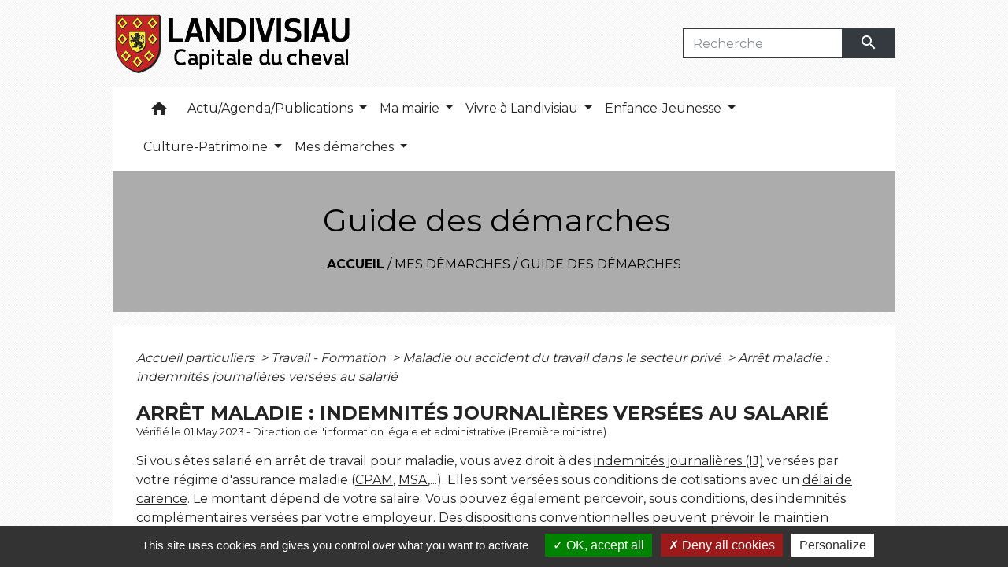

--- FILE ---
content_type: text/html; charset=UTF-8
request_url: https://landivisiau.fr/fr/pg/1436918/guide-des-demarches-586/part/F3053
body_size: 26705
content:
<!DOCTYPE html>
<html lang="fr">
<head>
    <title>
            Guide des démarches - Commune de Landivisiau
    </title>

    <script src="/lib/tarteaucitron/tarteaucitron.js"></script>
    <script>
        var tarteaucitronExpireInDay = true, tarteaucitronForceExpire = 183;

        tarteaucitron.init({
            "privacyUrl": "", /* Privacy policy url */

            "hashtag": "#tarteaucitron", /* Open the panel with this hashtag */
            "cookieName": "tarteaucitron", /* Cookie name */

            "orientation": "bottom", /* Banner position (top - bottom) */

            "showAlertSmall": false, /* Show the small banner on bottom right */
            "cookieslist": true, /* Show the cookie list */

            "showIcon": false, /* Show cookie icon to manage cookies */
            // "iconSrc": "", /* Optionnal: URL or base64 encoded image */
            "iconPosition": "BottomRight", /* Position of the icon between BottomRight, BottomLeft, TopRight and TopLeft */

            "adblocker": false, /* Show a Warning if an adblocker is detected */

            "DenyAllCta": true, /* Show the deny all button */
            "AcceptAllCta": true, /* Show the accept all button when highPrivacy on */
            "highPrivacy": true, /* HIGHLY RECOMMANDED Disable auto consent */

            "handleBrowserDNTRequest": false, /* If Do Not Track == 1, disallow all */

            "removeCredit": false, /* Remove credit link */
            "moreInfoLink": true, /* Show more info link */
            "useExternalCss": false, /* If false, the tarteaucitron.css file will be loaded */

            //"cookieDomain": ".my-multisite-domaine.fr", /* Shared cookie for subdomain website */

            "readmoreLink": "", /* Change the default readmore link pointing to tarteaucitron.io */

            "mandatory": true, /* Show a message about mandatory cookies */

            "listCookieByService": false, /* Show a message about list cookie by service */
            "tarteaucitronForceLanguage" : 'fr',

        });
    </script>

            
<meta name="Description" content="Ville LANDIVISIAU">
<meta name="Keywords" content="Landivisiau - Ville de Landivisiau - Mairie de Landivisiau -">
<meta name="viewport" content="width=device-width, initial-scale=1, shrink-to-fit=no">
<meta charset="UTF-8">
            <script type="text/javascript">
            tarteaucitron.user.gtagUa = 'G-F9STXV0MY1';
            tarteaucitron.user.gtagMore = function () { /* add here your optionnal gtag() */
            };
            (tarteaucitron.job = tarteaucitron.job || []).push('gtag');
        </script>
        
    <!-- Matomo -->
<script>
  var _paq = window._paq = window._paq || [];
  /* tracker methods like "setCustomDimension" should be called before "trackPageView" */
  _paq.push(['trackPageView']);
  _paq.push(['enableLinkTracking']);
  (function() {
    var u="//matomo-client.neopse.com/";
    _paq.push(['setTrackerUrl', u+'matomo.php']);
    _paq.push(['setSiteId', '414']);
    var d=document, g=d.createElement('script'), s=d.getElementsByTagName('script')[0];
    g.async=true; g.src=u+'matomo.js'; s.parentNode.insertBefore(g,s);
  })();
</script>
<!-- End Matomo Code -->
                                        <link rel="apple-touch-icon" href="//static.neopse.com/assets/img/favicon/rdc_logo.ico?v=v1">
                <link rel="icon" href="//static.neopse.com/assets/img/favicon/rdc_logo.ico?v=v1">
                        <link href="https://fonts.googleapis.com/css?family=Montserrat:400,700|Material+Icons" rel="stylesheet">

            <link href='/dist/owlcarousel/css/owl.carousel.min.css' rel='stylesheet' type='text/css'>
            <link href='/dist/owlcarousel/css/owl.theme.default.min.css' rel='stylesheet' type='text/css'>
            <link href='/dist/slick/slick.css' rel='stylesheet' type='text/css'>
            <link href='/dist/slick/slick-theme.css' rel='stylesheet' type='text/css'>
            <link href='/dist/scrollbar/jquery.scrollbar.css' rel='stylesheet' type='text/css'>
            <link href='/dist/fullcalendar/fullcalendar.min.css' rel='stylesheet' type='text/css'>
            <link rel="stylesheet" href="https://cdnjs.cloudflare.com/ajax/libs/bootstrap-select/1.13.2/css/bootstrap-select.min.css">
            <link rel="stylesheet" href="https://cdnjs.cloudflare.com/ajax/libs/bootstrap-multiselect/0.9.13/css/bootstrap-multiselect.css" />
            <link href="/tpl/3/css/style.css" rel="stylesheet" type='text/css'>

            <link href="/lib/splide-4.0.1/css/splide.min.css" rel="stylesheet" type="text/css"/>
            <link href="/lib/splide-4.0.1/css/splide-custom.css" rel="stylesheet" type="text/css"/>

                            <style class="notranslate" title="customCss" type="text/css" rel="stylesheet">.bg_bloc { background-color: #dcdcdc !important; }
        .table td, .table, .table thead th { border-color: #dcdcdc !important; }
        .bg_bloc .dropdown-toggle,
        .bg_bloc .dropdown-menu {
            background-color: #dcdcdc !important;
            border-color: #dcdcdc !important;
        }
        .fc-unthemed th, .fc-unthemed td, .fc-unthemed thead, .fc-unthemed tbody, .fc-unthemed .fc-divider, .fc-unthemed .fc-row, .fc-unthemed .fc-content, .fc-unthemed .fc-popover, .fc-unthemed .fc-list-view, .fc-unthemed .fc-list-heading td{
            border-color: #dcdcdc !important;
        }

        .fc-unthemed thead.fc-head,
        .fc-unthemed .fc-popover .fc-header{ background-color: #dcdcdc !important; }

        .fc-unthemed td.fc-today{
            background: #dcdcdc !important;
        }

        .cookies .btn{ color: #dcdcdc !important; }body { background-image: url(https://static.neopse.com/assets/img/textures/back-pattern.png?v=v1); background-position: center; background-repeat: repeat; }.bg_wrapper { background-color: #FFFFFF !important; }.text_bloc, .bg_bloc .c_text,
        .bg_bloc, .bg_bloc a,
        .bg_bloc .dropdown-toggle,
        .bg_bloc .dropdown-menu,
        .bg_bloc.bootstrap-select .dropdown-toggle::after { color: #000000 !important; }
        
        .fc-unthemed thead.fc-head{ color: #000000 !important; }
        .fc-unthemed td.fc-today{
            color: #000000 !important;
        }
        .cookies .btn{ background-color: #000000 !important; }.footer.bg { background-color: #3C3C3C; }nav.navbar.bg,.searchbar input,.searchbar input:focus {background-color: #FFFFFF}nav.navbar.bg { background-image: url(undefined); background-position: center; background-repeat: repeat; }body, .c_text, .container, .carousel-caption .title, .dropdown-item.c_text { color: #262525; }
        .slick-prev:before, .slick-next:before { color: #262525; }
        .c_text.navbar-toggler{ border-color: #262525 !important; }
        .intern-page .en-tete{ border-left-color: #262525;}
        .bootstrap-select .dropdown-menu li a{
            color: #262525;
        }
        .bootstrap-select .dropdown-toggle::after{
            color: #262525;
        }

        .box-title{

        }nav.navbar .dropdown-menu { background-color: #FFFFFF; }.footer .c_text { color: #FFFFFF; }.footer .c_title { color: #FFFFFF; }.breadcrumb.bg { background-color: #ACACAC; }nav.navbar .dropdown-menu .c_text { color: #000000; }
        .navigation .dropdown-menu .dropdown-divider.c_text { border-color: #000000; }nav.navbar .dropdown-menu .h_text:hover { color: #000000; }.bg_btn { background-color: #97C1A9; border-color: #97C1A9; }
        .fc-event{ background-color: #97C1A9 !important; border-color: #97C1A9 !important; }#w_1nyc8dl0i .bg { background-color: ; }#w_5zgl7kho8 .bg { background-color: #DCDCDC; }#w_c6ogqdtsm .bg { background-color: #CCE2CB; }#w_er9zn9jy5 .bg { background-color: #FFFFFF; }#w_fofxcazra .bg { background-color: #DCDCDC; }#w_rcyiivyyo .bg { background-color: #DCDCDC; }.breadcrumb.bg .c_text { color: #000000; }.footer .bg_btn { background-color: #44A4B4;border-color: #44A4B4; }nav.navbar .dropdown-menu .h_text:hover { background-color: #FFFFFF; }#w_5zgl7kho8 .c_btn { color: #ACACAC; }
        #w_5zgl7kho8 .owl-theme .owl-dots .owl-dot.active span,
        #w_5zgl7kho8 .owl-theme .owl-dots .owl-dot:hover span { background: #ACACAC !important; }
        #w_5zgl7kho8 .owl-theme .owl-dots .owl-dot span{ border-color: #ACACAC !important; }#w_a8x7te5vg .c_btn { color: #FFFFFF; }
        #w_a8x7te5vg .c_btn:before { background-color: #FFFFFF !important; }

        #w_a8x7te5vg .slick-dots li button { background-color: #FFFFFF;opacity:0.5; }
        #w_a8x7te5vg .slick-dots li.slick-active button { background-color: #FFFFFF; opacity: 1 !important;}
        #w_a8x7te5vg .owl-theme .owl-dots .owl-dot.active span,
        #w_a8x7te5vg .owl-theme .owl-dots .owl-dot:hover span { background: #FFFFFF !important; }
        #w_a8x7te5vg .owl-theme .owl-dots .owl-dot span{ border-color: #FFFFFF !important; }#w_er9zn9jy5 .c_btn { color: #FFFFFF; }
        #w_er9zn9jy5 .owl-theme .owl-dots .owl-dot.active span,
        #w_er9zn9jy5 .owl-theme .owl-dots .owl-dot:hover span { background: #FFFFFF !important; }
        #w_er9zn9jy5 .owl-theme .owl-dots .owl-dot span{ border-color: #FFFFFF !important; }#w_fofxcazra .c_btn { color: #ACACAC; }#w_headline .c_text .title { color: #FFFFFF; }
        #w_headline .c_text { color: #FFFFFF; }#w_rcyiivyyo .owl-theme .owl-dots .owl-dot.active span,
        #w_rcyiivyyo .owl-theme .owl-dots .owl-dot:hover span { background: #ACACAC !important; }
        #w_rcyiivyyo .owl-theme .owl-dots .owl-dot span{ border-color: #ACACAC !important; }.breadcrumb.bg .c_title { color: #000000; }#w_1gutabb5g .c_text { color: #000000; }#w_1nyc8dl0i .c_text { color: #2B2B2B; }#w_5zgl7kho8 .c_text { color: #2B2B2B; }#w_fofxcazra .c_text { color: #2B2B2B; }#w_ysdbu2h3m .c_text { color: #FFFFFF; }.footer .c_title { background-color: ; }#w_1gutabb5g .c_title { color: #2B2B2B; }#w_1nyc8dl0i .c_title { color: #FFFFFF; }#w_515mpv9qy .c_title { color: #97C1A9; }#w_5rm16vnqr .c_title { color: #000000; }
        #w_5rm16vnqr .c_title:before { background-color: #000000 !important; }#w_5zgl7kho8 .c_title { color: #97C1A9 !important; }#w_a8x7te5vg .c_title { color: #FFFFFF; }
        #w_a8x7te5vg .c_title:before { background-color: #FFFFFF !important; }#w_er9zn9jy5 .c_title { color: #97C1A9; }#w_fofxcazra .c_title { color: #97C1A9; }#w_hig4byi0x .c_title { color: #000000; }#w_rcyiivyyo .c_title { color: #CCE2CB; }#w_ysdbu2h3m .c_title { color: #FFFFFF; }#w_1nyc8dl0i .owl-theme .owl-nav [class*=owl-] {
            background-color: #CCE2CB !important;
        }
        #w_1nyc8dl0i .bg_btn { background-color: #CCE2CB; }
        #w_1nyc8dl0i .box { border-color: #CCE2CB; }#w_ysdbu2h3m .bg_text { background-color: #FFFFFF; }#w_515mpv9qy .c_title { background-color: #FFFFFF; }
        #w_515mpv9qy .box { border-color: #FFFFFF; }#w_5zgl7kho8 .c_title { background-color: #FFFFFF }
        #w_5zgl7kho8 .box { border-color: #FFFFFF }#w_er9zn9jy5 .c_title { background-color: #FFFFFF; }
        #w_er9zn9jy5 .box { border-color: #FFFFFF; }#w_fofxcazra .c_title { background-color: #FFFFFF }
        #w_fofxcazra .box { border-color: #FFFFFF }#w_rcyiivyyo .c_title { background-color: #FFFFFF; }
        #w_rcyiivyyo .box { border-color: #FFFFFF; }</style>
                    
    <link href='/lib/comarquage/css/comarquage.css' rel='stylesheet' type='text/css'>
    <link href="/lib/leaflet/leaflet.css" rel="stylesheet" type='text/css'>

                    <meta property="og:url" content="http://landivisiau.fr/fr/pg/1436918/guide-des-demarches-586/part/F3053">
            <meta property="og:type" content="website">
            <meta property="og:title" content="Commune de Landivisiau">
            <meta property="og:description" content="Ville LANDIVISIAU">
            
    <script src="/js/vendor/jquery-3.2.1.min.js"></script>
    <script>tarteaucitron.user.matomoHost = '//matomo.neopse.com/';</script>
    <!-- Matomo -->
    <!-- End Matomo Code -->
</head>
<body>
<div class="ov"></div>

    <!-- Top navbar -->
    <header role="banner">
        <div class="navbar navbar-expand-lg top-navbar">
            <div class="container">

                <a class="navbar-brand c_text" aria-label="Accueil" href="/fr/">
                                            <div class="img">
                            <picture>
                                <source media="(max-width: 991.98px)" srcset="https://static.neopse.com/medias/p/2332/site/d4/fe/9e/d4fe9e6f05cbc45194c26aaa5f76bf693869f437.png">
                                <img role="img" src="https://static.neopse.com/medias/p/2332/site/d4/fe/9e/d4fe9e6f05cbc45194c26aaa5f76bf693869f437.png" alt="Logo Commune de Landivisiau" loading="eager">
                            </picture>
                        </div>
                                    </a>

                                    <form action="/fr/search" class="searchbar form-inline formNoResponsiveSearch" method="post">
                        <div class="d-flex">
                            <input id="search-form" name="keywords" class="form-control col-lg-9 col-8" type="search" placeholder="Recherche"
                                   aria-label="Search">
                            <button type="submit" class="btn btn-primary col c_btn bg_btn p-0"
                                    aria-label="Envoyer" value="Envoyer"><i class="material-icons mt-1">search</i>
                            </button>
                        </div>
                    </form>
                            </div>
        </div>
    </header>

    <!-- Container se finit avant le footer -->
    <div class="container">

        <nav role="navigation" class="navbar navbar-expand-lg sticky-top navigation bg">
    <div class="ov"></div>

    <div class="container">
        <button class="navbar-toggler c_text h_text" type="button" data-toggle="collapse" data-target="#navbar" aria-controls="navbar" aria-expanded="false" aria-label="Toggle navigation">
            <span class="navbar-toggler-icon">
                <i class="material-icons notranslate">menu</i>
            </span>
        </button>

        <div class="collapse navbar-collapse" id="navbar">
            <ul class="navbar-nav">
                <li class="brand">
                    <a class="navbar-brand" href="/fr/">
                                                <div class="img">
                            <img role="img" src="https://static.neopse.com/medias/p/2332/site/ae/d0/11/aed011e7ceccf808ad2aa212d5178223fe664685.png" alt="Commune de Landivisiau"
                                >
                        </div>
                                            </a>
                </li>

                <div class="d-flex flex-wrap">
                    <li class="nav-item dropdown">
                        <a class="nav-link c_text h_text px-3" href="/" role="button">
                            <i class="material-icons">home</i>
                        </a>
                    </li>
                                            

                                                                        <li class="nav-item dropdown">
                                <a class="nav-link c_text h_text dropdown-toggle" href="#" id="menuDropdown1" role="button"
                                    data-toggle="dropdown" aria-haspopup="true" aria-expanded="false">
                                    Actu/Agenda/Publications
                                </a>
                                <div class="dropdown-menu bg_text" aria-labelledby="menuDropdown1">
                                                                            <div class="dropdown-menu-image" aria-hidden="true"
                                         style="background-image: url(https://static.neopse.com/thumbs/p/2332/site/62/59/9f/62599f6b1bd944ecd4faa686755883061f07b901.png?v=v1);"></div>
                                    
                                    <div class="mega-dropdown-menu">
                                        <div class="divider">
                                                                                                                                    
                                            
                                                                                            <a class="dropdown-item c_text h_text bg_h_text" role="menuitem"
                                                    href="/fr/nw/1436060/actualites-999">
                                                    Actualités
                                                </a>
                                            
                                            
                                                                                                                                                                                
                                            
                                                                                            <a class="dropdown-item c_text h_text bg_h_text" role="menuitem"
                                                    href="/fr/pb/1437698/publications-456">
                                                    Publications
                                                </a>
                                            
                                            
                                                                                                                                                                                
                                            
                                                                                            <a class="dropdown-item c_text h_text bg_h_text" role="menuitem"
                                                    href="/fr/ev/1436099/agenda-999">
                                                    Agenda
                                                </a>
                                            
                                            
                                                                                                                                                                                
                                                                                            <a class="dropdown-item c_text h_text bg_h_text" role="menuitem"
                                                    href="/fr/rb/2217373/concertation-plui-h-exposition-a-lhotel-de-ville">
                                                    CONCERTATION PLUi- H - EXPOSITION A L&#039;HOTEL DE VILLE
                                                </a>
                                            
                                            
                                            
                                                                                                                                </div>
                                    </div>
                                </div>
                            </li>
                        

                                                                        <li class="nav-item dropdown">
                                <a class="nav-link c_text h_text dropdown-toggle" href="#" id="menuDropdown2" role="button"
                                    data-toggle="dropdown" aria-haspopup="true" aria-expanded="false">
                                    Ma mairie
                                </a>
                                <div class="dropdown-menu bg_text" aria-labelledby="menuDropdown2">
                                    
                                    <div class="mega-dropdown-menu">
                                        <div class="divider">
                                                                                                                                    
                                                                                            <a class="dropdown-item c_text h_text bg_h_text" role="menuitem"
                                                    href="/fr/rb/912082/la-mairie-de-landivisiau-1">
                                                    La mairie de Landivisiau
                                                </a>
                                            
                                            
                                            
                                                                                                                                                                                
                                                                                            <a class="dropdown-item c_text h_text bg_h_text" role="menuitem"
                                                    href="/fr/rb/910132/le-conseil-municipal-56">
                                                    Le conseil municipal
                                                </a>
                                            
                                            
                                            
                                                                                                                                                                                
                                                                                            <a class="dropdown-item c_text h_text bg_h_text" role="menuitem"
                                                    href="/fr/rb/1533417/budget-communal-14">
                                                    Budget communal
                                                </a>
                                            
                                            
                                            
                                                                                                                                                                                
                                            
                                                                                            <a class="dropdown-item c_text h_text bg_h_text" role="menuitem"
                                                    href="/fr/rr/1437737/salles-municipales-37">
                                                    Salles municipales
                                                </a>
                                            
                                            
                                                                                                                                                                                
                                                                                            <a class="dropdown-item c_text h_text bg_h_text" role="menuitem"
                                                    href="/fr/rb/910197/les-arretes-de-police-du-maire">
                                                    Les arrêtés de police du maire
                                                </a>
                                            
                                            
                                            
                                                                                                                                                                                
                                                                                            <a class="dropdown-item c_text h_text bg_h_text" role="menuitem"
                                                    href="/fr/rb/1806469/les-arretes-municipaux-8">
                                                    Les arrêtés municipaux
                                                </a>
                                            
                                            
                                            
                                                                                                                                                                                
                                                                                            <a class="dropdown-item c_text h_text bg_h_text" role="menuitem"
                                                    href="/fr/rb/1083123/centre-communal-daction-sociale-14">
                                                    Centre communal d&#039;action sociale
                                                </a>
                                            
                                            
                                            
                                                                                                                                                                                
                                                                                            <a class="dropdown-item c_text h_text bg_h_text" role="menuitem"
                                                    href="/fr/rb/910158/offres-demplois-et-de-stages">
                                                    Offres d&#039;emplois et de stages
                                                </a>
                                            
                                            
                                            
                                                                                                                                                                                
                                                                                            <a class="dropdown-item c_text h_text bg_h_text" role="menuitem"
                                                    href="/fr/rb/910223/commission-daccessibilite">
                                                    Commission d&#039;accessibilité
                                                </a>
                                            
                                            
                                            
                                                                                                                                                                                
                                                                                            <a class="dropdown-item c_text h_text bg_h_text" role="menuitem"
                                                    href="/fr/rb/910262/nos-villes-jumelles">
                                                    Nos villes jumelles
                                                </a>
                                            
                                            
                                            
                                                                                                                                                                                
                                                                                            <a class="dropdown-item c_text h_text bg_h_text" role="menuitem"
                                                    href="/fr/rb/936132/marches-publics-98">
                                                    Marchés publics
                                                </a>
                                            
                                            
                                            
                                                                                                                                                                                
                                            
                                                                                            <a class="dropdown-item c_text h_text bg_h_text" role="menuitem"
                                                    href="/fr/ap/1437659/plan-ville-plan-dacces">
                                                    Plan Ville / Plan d&#039;accès
                                                </a>
                                            
                                            
                                                                                                                                                                                
                                                                                            <a class="dropdown-item c_text h_text bg_h_text" role="menuitem"
                                                    href="/fr/rb/1390118/communaute-de-communes-du-pays-de-landivisiau">
                                                    Communauté de Communes du Pays de Landivisiau
                                                </a>
                                            
                                            
                                            
                                                                                                                                </div>
                                    </div>
                                </div>
                            </li>
                        

                                                                        <li class="nav-item dropdown">
                                <a class="nav-link c_text h_text dropdown-toggle" href="#" id="menuDropdown3" role="button"
                                    data-toggle="dropdown" aria-haspopup="true" aria-expanded="false">
                                    Vivre à Landivisiau
                                </a>
                                <div class="dropdown-menu bg_text" aria-labelledby="menuDropdown3">
                                    
                                    <div class="mega-dropdown-menu">
                                        <div class="divider">
                                                                                                                                    
                                                                                            <a class="dropdown-item c_text h_text bg_h_text" role="menuitem"
                                                    href="/fr/rb/910314/les-commerces-et-le-marche">
                                                    Les commerces et le marché
                                                </a>
                                            
                                            
                                            
                                                                                                                                                                                
                                                                                            <a class="dropdown-item c_text h_text bg_h_text" role="menuitem"
                                                    href="/fr/rb/910340/autres-services-a-la-population">
                                                    Autres services à la population
                                                </a>
                                            
                                            
                                            
                                                                                                                                                                                
                                                                                            <a class="dropdown-item c_text h_text bg_h_text" role="menuitem"
                                                    href="/fr/rb/910353/seniors-33">
                                                    Seniors
                                                </a>
                                            
                                            
                                            
                                                                                                                                                                                
                                                                                            <a class="dropdown-item c_text h_text bg_h_text" role="menuitem"
                                                    href="/fr/rb/910379/ma-sante-1">
                                                    Ma santé
                                                </a>
                                            
                                            
                                            
                                                                                                                                                                                
                                                                                            <a class="dropdown-item c_text h_text bg_h_text" role="menuitem"
                                                    href="/fr/rb/910418/urbanisme-et-travaux-a-landi">
                                                    Urbanisme et travaux à Landi
                                                </a>
                                            
                                            
                                            
                                                                                                                                                                                
                                                                                            <a class="dropdown-item c_text h_text bg_h_text" role="menuitem"
                                                    href="/fr/rb/910444/securite-et-prevention-4">
                                                    Sécurité et prévention
                                                </a>
                                            
                                            
                                            
                                                                                                                                                                                
                                                                                            <a class="dropdown-item c_text h_text bg_h_text" role="menuitem"
                                                    href="/fr/rb/910470/environnement-66">
                                                    Environnement
                                                </a>
                                            
                                            
                                            
                                                                                                                                                                                
                                                                                            <a class="dropdown-item c_text h_text bg_h_text" role="menuitem"
                                                    href="/fr/rb/910483/lutter-contre-les-nuisibles">
                                                    Lutter contre les nuisibles
                                                </a>
                                            
                                            
                                            
                                                                                                                                                                                
                                                                                            <a class="dropdown-item c_text h_text bg_h_text" role="menuitem"
                                                    href="/fr/rb/910509/me-deplacer-2">
                                                    Me déplacer
                                                </a>
                                            
                                            
                                            
                                                                                                                                                                                
                                            
                                                                                            <a class="dropdown-item c_text h_text bg_h_text" role="menuitem"
                                                    href="/fr/as/1437191/vie-associative-et-sportive">
                                                    Vie associative et sportive
                                                </a>
                                            
                                            
                                                                                                                                                                                
                                                                                            <a class="dropdown-item c_text h_text bg_h_text" role="menuitem"
                                                    href="/fr/rb/910535/loisirs-16">
                                                    Loisirs
                                                </a>
                                            
                                            
                                            
                                                                                                                                                                                
                                                                                            <a class="dropdown-item c_text h_text bg_h_text" role="menuitem"
                                                    href="/fr/rb/1365821/taxe-locale-sur-la-publicite-exterieure-tlpe-2">
                                                    Taxe Locale sur la Publicité Extérieure TLPE
                                                </a>
                                            
                                            
                                            
                                                                                                                                                                                
                                                                                            <a class="dropdown-item c_text h_text bg_h_text" role="menuitem"
                                                    href="/fr/rb/1813177/film-de-presentation-de-landivisiau">
                                                    Film de présentation de Landivisiau
                                                </a>
                                            
                                            
                                            
                                                                                                                                </div>
                                    </div>
                                </div>
                            </li>
                        

                                                                        <li class="nav-item dropdown">
                                <a class="nav-link c_text h_text dropdown-toggle" href="#" id="menuDropdown4" role="button"
                                    data-toggle="dropdown" aria-haspopup="true" aria-expanded="false">
                                    Enfance-Jeunesse
                                </a>
                                <div class="dropdown-menu bg_text" aria-labelledby="menuDropdown4">
                                    
                                    <div class="mega-dropdown-menu">
                                        <div class="divider">
                                                                                                                                    
                                                                                            <a class="dropdown-item c_text h_text bg_h_text" role="menuitem"
                                                    href="/fr/rb/910626/la-halte-garderie-municipale-pitchoun">
                                                    La Halte garderie municipale Pitchoun&#039;
                                                </a>
                                            
                                            
                                            
                                                                                                                                                                                
                                                                                            <a class="dropdown-item c_text h_text bg_h_text" role="menuitem"
                                                    href="/fr/rb/910639/scolarite-29">
                                                    Scolarité
                                                </a>
                                            
                                            
                                            
                                                                                                                                                                                
                                                                                            <a class="dropdown-item c_text h_text bg_h_text" role="menuitem"
                                                    href="/fr/rb/1028562/service-enfance-famille-jeunesse">
                                                    Service Enfance-Famille-Jeunesse
                                                </a>
                                            
                                            
                                            
                                                                                                                                                                                
                                                                                            <a class="dropdown-item c_text h_text bg_h_text" role="menuitem"
                                                    href="/fr/rb/1245896/portail-familles-5">
                                                    Portail Familles
                                                </a>
                                            
                                            
                                            
                                                                                                                                </div>
                                    </div>
                                </div>
                            </li>
                        

                                                                        <li class="nav-item dropdown">
                                <a class="nav-link c_text h_text dropdown-toggle" href="#" id="menuDropdown5" role="button"
                                    data-toggle="dropdown" aria-haspopup="true" aria-expanded="false">
                                    Culture-Patrimoine
                                </a>
                                <div class="dropdown-menu bg_text" aria-labelledby="menuDropdown5">
                                    
                                    <div class="mega-dropdown-menu">
                                        <div class="divider">
                                                                                                                                    
                                                                                            <a class="dropdown-item c_text h_text bg_h_text" role="menuitem"
                                                    href="/fr/rb/910522/les-spectacles-au-vallon">
                                                    Les spectacles au Vallon
                                                </a>
                                            
                                            
                                            
                                                                                                                                                                                
                                                                                            <a class="dropdown-item c_text h_text bg_h_text" role="menuitem"
                                                    href="/fr/rb/987274/les-expositions-a-lespace-lucien-prigent">
                                                    Les expositions à l&#039;Espace Lucien-Prigent
                                                </a>
                                            
                                            
                                            
                                                                                                                                                                                
                                                                                            <a class="dropdown-item c_text h_text bg_h_text" role="menuitem"
                                                    href="/fr/rb/917295/la-bibliotheque-xavier-grall">
                                                    La bibliothèque Xavier-Grall
                                                </a>
                                            
                                            
                                            
                                                                                                                                                                                
                                                                                            <a class="dropdown-item c_text h_text bg_h_text" role="menuitem"
                                                    href="/fr/rb/917256/lecole-de-musique-4">
                                                    L&#039;école de musique
                                                </a>
                                            
                                            
                                            
                                                                                                                                                                                
                                                                                            <a class="dropdown-item c_text h_text bg_h_text" role="menuitem"
                                                    href="/fr/rb/917269/lecole-darts-plastiques-1">
                                                    L&#039;école d&#039;arts plastiques
                                                </a>
                                            
                                            
                                            
                                                                                                                                                                                
                                                                                            <a class="dropdown-item c_text h_text bg_h_text" role="menuitem"
                                                    href="/fr/rb/937718/le-patrimoine-7">
                                                    Le patrimoine
                                                </a>
                                            
                                            
                                            
                                                                                                                                                                                
                                                                                            <a class="dropdown-item c_text h_text bg_h_text" role="menuitem"
                                                    href="/fr/rb/993319/la-vie-culturelle-3">
                                                    La vie culturelle
                                                </a>
                                            
                                            
                                            
                                                                                                                                                                                
                                                                                            <a class="dropdown-item c_text h_text bg_h_text" role="menuitem"
                                                    href="/fr/rb/917230/le-festival-de-poesie-moi-les-mots">
                                                    Le Festival de poésie Moi les Mots
                                                </a>
                                            
                                            
                                            
                                                                                                                                </div>
                                    </div>
                                </div>
                            </li>
                        

                                                                        <li class="nav-item dropdown">
                                <a class="nav-link c_text h_text dropdown-toggle" href="#" id="menuDropdown6" role="button"
                                    data-toggle="dropdown" aria-haspopup="true" aria-expanded="false">
                                    Mes démarches
                                </a>
                                <div class="dropdown-menu bg_text" aria-labelledby="menuDropdown6">
                                    
                                    <div class="mega-dropdown-menu">
                                        <div class="divider">
                                                                                                                                    
                                                                                            <a class="dropdown-item c_text h_text bg_h_text" role="menuitem"
                                                    href="/fr/rb/910769/comment-effectuer-mes-demarches-en-mairie">
                                                    Comment effectuer mes démarches en mairie ?
                                                </a>
                                            
                                            
                                            
                                                                                                                                                                                
                                                                                            <a class="dropdown-item c_text h_text bg_h_text" role="menuitem"
                                                    href="/fr/rb/953097/la-maison-des-services-au-public-1">
                                                    La Maison des Services au Public
                                                </a>
                                            
                                            
                                            
                                                                                                                                                                                
                                                                                            <a class="dropdown-item c_text h_text bg_h_text" role="menuitem"
                                                    href="/fr/rb/910834/mes-aides-1">
                                                    Mes aides
                                                </a>
                                            
                                            
                                            
                                                                                                                                                                                
                                            
                                                                                            <a class="dropdown-item c_text h_text bg_h_text" role="menuitem"
                                                    href="/fr/pg/1436918/guide-des-demarches-586">
                                                    Guide des démarches
                                                </a>
                                            
                                            
                                                                                                                                                                                
                                            
                                                                                            <a class="dropdown-item c_text h_text bg_h_text" role="menuitem"
                                                    href="/fr/tp/1436996/paiement-en-ligne-437">
                                                    Paiement en ligne
                                                </a>
                                            
                                            
                                                                                                                                </div>
                                    </div>
                                </div>
                            </li>
                        

                                    </div>

                                    <form action="/fr/search" class="searchbar form-inline formResponsiveSearch" method="post">
                        <div class="d-inline-flex">
                            <input id="search-form" name="keywords" class="form-control col-10" type="search" placeholder="Recherche"
                                   aria-label="Search">
                            <button type="submit" class="btn btn-primary col-2 c_btn bg_btn p-0"
                                    aria-label="Envoyer" value="Envoyer"><i class="material-icons mt-1">search</i>
                            </button>
                        </div>
                    </form>
                
                
            </ul>
        </div>
    </div>
</nav>


        <main role="main">
                <div class="main intern-page">
        <header class="container d-flex align-items-center bg breadcrumb">
    <div class="ov"></div>
    <div class="container text-center">
        <h1 class="title c_title">Guide des démarches</h1>
                        <nav class="ariane c_text">
    <span><a href="/fr/" class="font-weight-bold">Accueil</a></span>
            / <a href="/fr/">Mes démarches</a>
            / <a href="/fr/pg/1436918/guide-des-demarches-586">Guide des démarches</a>
    </nav>
                </div>
</header>
        <!-- Contenu -->
        <section class="container wrapper bg_wrapper c_wrapper">
            <div class="ov bgw"></div>

            <div class="main-content">

                <div id="co-page" class="fiche container">

                    <div class="ariane">

    
    
        <span>
                            <a href="/fr/pg/1436918/guide-des-demarches-586/part/Particuliers"
                   class="">
                    Accueil particuliers
                </a>
                        <span class="co-breadcrumb-separator">&nbsp;&gt;</span>
        </span>

    
        <span>
                            <a href="/fr/pg/1436918/guide-des-demarches-586/part/N19806"
                   class="">
                    Travail - Formation
                </a>
                        <span class="co-breadcrumb-separator">&nbsp;&gt;</span>
        </span>

    
        <span>
                            <a href="/fr/pg/1436918/guide-des-demarches-586/part/N526"
                   class="">
                    Maladie ou accident du travail dans le secteur privé
                </a>
                        <span class="co-breadcrumb-separator">&nbsp;&gt;</span>
        </span>

    
        <span>
                            <a href="/fr/pg/1436918/guide-des-demarches-586/part/F3053"
                   class="last">
                    Arrêt maladie : indemnités journalières versées au salarié
                </a>
                        
        </span>

    </div>


                    <h1 class="dc-title">Arrêt maladie : indemnités journalières versées au salarié</h1>

                    <p class="date">

                        
Vérifié le 01 May 2023 -
                        Direction de l&#039;information légale et administrative (Première ministre)
                    </p>

                    <div class="co-content">
                        <div class="intro">
                    <p class="bloc-paragraphe">
                                                Si vous êtes salarié en arrêt de travail pour maladie, vous avez droit à des <a href="R51445">indemnités journalières (IJ)</a> versées par votre régime d'assurance maladie (<a href="R15469">CPAM</a>, <a href="R24583">MSA</a>,...). Elles sont versées sous conditions de cotisations avec un <a href="R52042">délai de carence</a>. Le montant dépend de votre salaire. Vous pouvez également percevoir, sous conditions, des indemnités complémentaires versées par votre employeur. Des <a href="R51533">dispositions conventionnelles</a> peuvent prévoir le maintien intégral de votre salaire.

    </p>


    </div>

                        

                            
    
                
       
        
                                <p class="tool-slide">
        <a href="#" class="btn-up" data-action="slideall-up" data-target="#cd2e5adf76346568ef75441d12f99e48">Tout
            replier <i class="material-icons no-translate small align-middle">keyboard_arrow_up</i>
        </a>
        <a href="#" class="btn-down" data-action="slideall-down" data-target="#cd2e5adf76346568ef75441d12f99e48">Tout
            déplier <i class="material-icons no-translate small align-middle">keyboard_arrow_down</i>
        </a>
    </p>

<div class="fiche-bloc bloc-principal table" id="cd2e5adf76346568ef75441d12f99e48">
            <div class="fiche-item fiche-slide">
        <div class="fiche-item-title bg_bloc text_bloc">
            <h2>
                 <span>
                     <a href="#" class="collapsed dropdown-toggle" data-toggle="collapse"
                        data-target="#6b5d0becf09108652c68bc2df98fcf55">
                   Quelles sont les conditions d'indemnisation ?
                    </a>
                 </span>
            </h2>
        </div>

        <div class="collapse fiche-item-content" id="6b5d0becf09108652c68bc2df98fcf55">
                <p class="bloc-paragraphe">
                                                Les conditions d'indemnisation diffèrent selon la durée de votre arrêt de travail : jusqu'à 6 mois, après 6 mois.

    </p>

    <div class='tabs'>
        <ul class="nav nav-tabs table" role="tablist">
                            <li class="nav-item">
                    <a class="nav-link active bg_bloc text_bloc" id="73e06b14547e1bb0c67e0e079d7c1d81-tab"
                       data-toggle="tab" href="#73e06b14547e1bb0c67e0e079d7c1d81" role="tab" aria-controls="73e06b14547e1bb0c67e0e079d7c1d81"
                       aria-selected="true">
                            <span>
                                Jusqu'à 6 mois d'arrêt
                            </span>
                    </a>
                </li>

                            <li class="nav-item">
                    <a class="nav-link " id="9553669c4d4362a8e5fec384c05023b4-tab"
                       data-toggle="tab" href="#9553669c4d4362a8e5fec384c05023b4" role="tab" aria-controls="9553669c4d4362a8e5fec384c05023b4"
                       aria-selected="false">
                            <span>
                                Après 6 mois
                            </span>
                    </a>
                </li>

                    </ul>

        <div class="tab-content">
                            <div class="tab-pane fade show active" id="73e06b14547e1bb0c67e0e079d7c1d81"
                     role="tabpanel" aria-labelledby="73e06b14547e1bb0c67e0e079d7c1d81-tab">
                                            <p class="bloc-paragraphe">
                                                Pour être indemnisé durant les 6 premiers mois de votre arrêt, vous devez justifier, au jour de l'interruption de travail, de l'une des conditions suivantes :

    </p>
    <ul class="bloc-liste list-puce">
        <li>
    Vous avez travaillé au moins 150 heures au cours des 3 <a href="R56113">mois civils</a> ou des 90 jours précédant l'arrêt
</li><li>
    Vous avez cotisé, au cours des 6 mois civils précédant l'arrêt, sur la base d'une rémunération au moins égale à 1 015 fois le montant du <a href="R31127">Smic</a> horaire fixé au début de cette période
</li>
    </ul>
    <div class="bloc-anoter">
                    
                                    <p class="bloc-anoter-title">
                        <i class="material-icons no-translate align-middle small">edit</i>Exemple
                    </p>
                                                
                                    <p class="bloc-paragraphe bloc-anoter-content">Si votre arrêt de travail a débuté le 1<Exposant>er</Exposant> juillet 2022, vous avez droit aux IJ si l'une des conditions suivantes est remplie :</p>
                                                
                                                                            </div>


        <div class="bloc-asavoir">
        <p class="bloc-asavoir-title"><i class="material-icons no-translate align-middle small">info</i> À savoir</p>

        
            <p class="bloc-paragraphe">
                                                ces conditions sont applicables que vous travailliez à temps complet ou à temps partiel.

    </p>

    </div>


                </div>
                            <div class="tab-pane fade " id="9553669c4d4362a8e5fec384c05023b4"
                     role="tabpanel" aria-labelledby="9553669c4d4362a8e5fec384c05023b4-tab">
                                            <p class="bloc-paragraphe">
                                                Pour continuer à être indemnisé si votre arrêt se prolonge au-delà de 6 mois, vous devez remplir l'une des conditions suivantes :

    </p>
    <ul class="bloc-liste list-puce">
        <li>
    Vous devez justifier, à la date d'interruption de travail, d'une affiliation à un régime de sécurité sociale (CPAM, MSA) depuis 12 mois au moins <span class="miseenevidence">et</span> avoir travaillé au moins 600 heures les 12 <a href="R56113">mois civils</a> ou les 365 jours précédant l'arrêt
</li><li>
    Vous devez avoir cotisé, pendant les 12 mois civils ou les 365 jours précédant l'arrêt, sur la base d'une rémunération au moins égale à 2 030 fois le montant du <a href="R31127">Smic</a> horaire fixé au début de cette période
</li>
    </ul>
    <div class="bloc-anoter">
                    
                                    <p class="bloc-anoter-title">
                        <i class="material-icons no-translate align-middle small">edit</i>Exemple
                    </p>
                                                
                                    <p class="bloc-paragraphe bloc-anoter-content">Si votre arrêt de travail de plus de 6 mois a débuté le 1<Exposant>er</Exposant> juillet 2022, vous avez droit aux IJ au-delà de 6 mois si vous remplissez l'une des conditions suivantes :</p>
                                                
                                                                            </div>


        <div class="bloc-asavoir">
        <p class="bloc-asavoir-title"><i class="material-icons no-translate align-middle small">info</i> À savoir</p>

        
            <p class="bloc-paragraphe">
                                                ces conditions sont applicables que vous travaillez à temps complet ou à temps partiel.

    </p>

    </div>


                </div>
                    </div>
    </div>

        </div>
    </div>

            
                
       
        
                <div class="fiche-item fiche-slide">
        <div class="fiche-item-title bg_bloc text_bloc">
            <h2>
                 <span>
                     <a href="#" class="collapsed dropdown-toggle" data-toggle="collapse"
                        data-target="#e0722c9fa0559d1206ac66759eb71b27">
                   Quel est le montant des indemnités journalières (calcul, montant maximum, revalorisation) ?
                    </a>
                 </span>
            </h2>
        </div>

        <div class="collapse fiche-item-content" id="e0722c9fa0559d1206ac66759eb71b27">
                    <h3>Mode de calcul</h3>
    <p class="bloc-paragraphe">
                                                Les indemnités journalières (IJ) sont égales à <span class="valeur">50 %</span> du salaire journalier de base.

    </p>
    <p class="bloc-paragraphe">
                                                Si vous êtes payé au mois, votre salaire journalier de base est égal au total des 3 derniers salaires bruts perçus avant l'arrêt de travail, divisé par <span class="valeur">91,25</span>.

    </p>
    <div class="bloc-anoter">
                    
                                    <p class="bloc-anoter-title">
                        <i class="material-icons no-translate align-middle small">edit</i>Exemple
                    </p>
                                                
                                    <p class="bloc-paragraphe bloc-anoter-content">Si vous avez perçu un salaire brut de <span class="valeur">2 000 €</span> par mois au cours des 3 mois précédant votre arrêt de travail, vous pourrez obtenir des IJ selon le calcul suivant :</p>
                                                
                                                                            </div>

    <p class="bloc-paragraphe">
                                                Les IJ ne peuvent pas dépasser <span class="valeur">51,70 €</span> bruts.

    </p>
    <p class="bloc-paragraphe">
                                                Votre salaire pris en compte pour calculer votre gain journalier de base, est plafonné à 1,8 fois le montant du Smic en vigueur, lors du dernier jour du mois qui précède l'arrêt (soit <span class="valeur">3 144,96 €</span> par mois en 2023).

    </p>
    <p class="bloc-paragraphe">
                                                Si vous touchez un salaire supérieur, le calcul de vos IJ sera le suivant :

    </p>
    <ul class="bloc-liste list-puce">
        <li>
    Salaire journalier de base = <span class="valeur">103,40 €</span> [(<span class="valeur">3 144,96 €</span> x 3) / <span class="valeur">91,25</span>]
</li><li>
    IJ = <span class="valeur">51,70 €</span> (103,40 x <span class="valeur">50 %</span>)
</li>
    </ul>

        <h3>Montant maximum</h3>
    <p class="bloc-paragraphe">
                                                Les IJ ne peuvent pas dépasser <span class="valeur">51,70 €</span> bruts.

    </p>

        <h3>Suppression de la revalorisation</h3>
    <p class="bloc-paragraphe">
                                                Depuis le 1<Exposant>er</Exposant> juillet 2020, si l'arrêt de travail est supérieur à 3 mois, les IJ ne sont plus revalorisées (dans la limite du montant brut maximum) en cas d'augmentation générale des salaires.

    </p>
    <p class="bloc-paragraphe">
                                                Ainsi, pour les arrêts maladies prescrits depuis le 1<Exposant>er</Exposant> juillet 2020 (et les arrêts de travail prescrits avant cette date dont la durée n’a pas atteint 30 jours consécutifs au 1<Exposant>er</Exposant> juillet 2020), la revalorisation est remplacée par une modulation dépendant des résultats financiers du régime d’assurance maladie.

    </p>


        </div>
    </div>

            
                
       
        
                <div class="fiche-item fiche-slide">
        <div class="fiche-item-title bg_bloc text_bloc">
            <h2>
                 <span>
                     <a href="#" class="collapsed dropdown-toggle" data-toggle="collapse"
                        data-target="#be924460571682bc07f393e08d0ebea4">
                   Y a-t il un délai de carence avant de percevoir vos indemnités journalières ?
                    </a>
                 </span>
            </h2>
        </div>

        <div class="collapse fiche-item-content" id="be924460571682bc07f393e08d0ebea4">
                <p class="bloc-paragraphe">
                                                Les IJ sont versées après un <a href="R52995">délai de carence</a> de <span class="miseenevidence">3 jours</span>.

    </p>
    <div class="bloc-anoter">
                    
                                    <p class="bloc-anoter-title">
                        <i class="material-icons no-translate align-middle small">edit</i>Exemple
                    </p>
                                                
                                    <p class="bloc-paragraphe bloc-anoter-content">en cas d'arrêt à partir du 1<Exposant>er</Exposant> juillet, les IJ sont versées à partir du 4 juillet.</p>
                                        </div>

    <p class="bloc-paragraphe">
                                                Le délai de carence s'applique à chaque arrêt de travail.

    </p>
    <div class="bloc-attention">

        <p class="bloc-attention-title">
            <i class="material-icons no-translate align-middle small mr-2">warning</i>Attention :
        </p>

        <p class="bloc-paragraphe bloc-attention-content">
                            il n'y a pas de délai de carence en cas de reprise d'activité entre 2 arrêts de travail n'ayant pas dépassé 48 heures. De même, il n'y a pas de délai de carence en cas d'arrêts de travail successifs dus à une <a href="R10877">affection de longue durée (ALD)</a>.
                    </p>

                
        

    </div>
    <p class="bloc-paragraphe">
                                                Les jours de carence sont comptés dans le calcul de votre retraite dans la mesure où c'est la durée de l'arrêt qui est prise en compte.

    </p>
    <p class="bloc-paragraphe">
                                                Pour les arrêts de courte durée, il n'y a pas d'impact sur le calcul de votre retraite.

    </p>
    <p class="bloc-paragraphe">
                                                En revanche, si les arrêts sont de longue durée, ils sont pris en compte également comme suit : 1 trimestre est validé pour chaque période de 60 jours d'indemnisation dans la limite de 4 trimestre par an.

    </p>

        </div>
    </div>

            
                
       
        
                <div class="fiche-item fiche-slide">
        <div class="fiche-item-title bg_bloc text_bloc">
            <h2>
                 <span>
                     <a href="#" class="collapsed dropdown-toggle" data-toggle="collapse"
                        data-target="#8e7532f2c98233c6e12789c071d68f3b">
                   Comment s'effectue le versement des indemnités journalières ?
                    </a>
                 </span>
            </h2>
        </div>

        <div class="collapse fiche-item-content" id="8e7532f2c98233c6e12789c071d68f3b">
                    <h3>Jours indemnisés</h3>
    <p class="bloc-paragraphe">
                                                Les IJ sont dues pour chaque <a href="R1092">jour calendaire</a> d'interruption de travail, y compris le samedi et le dimanche.

    </p>

        <h3>Périodicité du versement</h3>
    <p class="bloc-paragraphe">
                                                Votre organisme de Sécurité sociale (<a href="R15469">CPAM</a>, <a href="R24583">MSA</a>) vous verse les IJ <span class="miseenevidence">tous les 14 jours</span>. Il vous adresse en même temps un relevé. Vous pouvez également le télécharger.

    </p>


        
                
    <div class="service-in-content">
                    <div class="co-bloc-title">
                                    <p class="title-text">
                        <i class="material-icons no-translate align-middle mr-2">desktop_mac</i> <span
                                class="subtitle">Service en
                            ligne</span><br/>
                        <strong>Attestation de paiement d&#039;indemnités journalières</strong>
                    </p>
                            </div>
                    
                <div class="demarche-button">
                            <p class="service-button">
                    <a href="https://assure.ameli.fr/PortailAS/appmanager/PortailAS/assure?_nfpb=true&amp;_pageLabel=as_attestation_paiement_ij_page" class="btn bg_btn c_btn" target="_blank">
                        Accéder au service en ligne <i class="material-icons align-middle no-stranslate">open_in_new</i>
                        <?php include(COMARQUAGE_ASSETS . "icons/external-link.svg"); ?>
                    </a>
                </p>
                                    <p class="service-source">Caisse nationale d&#039;assurance maladie (Cnam)</p>
                                    </div>

        
            </div>

        <h3>Durée maximale de versement</h3>

    <div class='tabs'>
        <ul class="nav nav-tabs table" role="tablist">
                            <li class="nav-item">
                    <a class="nav-link active bg_bloc text_bloc" id="317f120a9e4f954e7e5d94e600862828-tab"
                       data-toggle="tab" href="#317f120a9e4f954e7e5d94e600862828" role="tab" aria-controls="317f120a9e4f954e7e5d94e600862828"
                       aria-selected="true">
                            <span>
                                Cas général
                            </span>
                    </a>
                </li>

                            <li class="nav-item">
                    <a class="nav-link " id="d553cdf019de0edd83fb950b774885f8-tab"
                       data-toggle="tab" href="#d553cdf019de0edd83fb950b774885f8" role="tab" aria-controls="d553cdf019de0edd83fb950b774885f8"
                       aria-selected="false">
                            <span>
                                En cas d'affection de longue durée (ALD)
                            </span>
                    </a>
                </li>

                    </ul>

        <div class="tab-content">
                            <div class="tab-pane fade show active" id="317f120a9e4f954e7e5d94e600862828"
                     role="tabpanel" aria-labelledby="317f120a9e4f954e7e5d94e600862828-tab">
                                            <p class="bloc-paragraphe">
                                                L'organisme de Sécurité sociale (CPAM, MSA) verse <span class="miseenevidence">au maximum 12 mois d'IJ par période de 3 ans consécutifs</span>.

    </p>

                </div>
                            <div class="tab-pane fade " id="d553cdf019de0edd83fb950b774885f8"
                     role="tabpanel" aria-labelledby="d553cdf019de0edd83fb950b774885f8-tab">
                                            <p class="bloc-paragraphe">
                                                Si vous souffrez d'une <a href="R10877">ALD</a>, les IJ sont versées pendant <span class="miseenevidence">3 ans</span>.

    </p>
    <p class="bloc-paragraphe">
                                                Un nouveau délai de 3 ans est ouvert si vous avez retravaillé pendant au moins 1 an.

    </p>
    <p class="bloc-paragraphe">
                                                Si, au bout de 3 ans, vous êtes de nouveau en arrêt maladie alors que vous avez travaillé moins d'une année, vous pouvez être indemnisé si vous avez reçu moins de 12 mois d'IJ sur la période de 3 ans.

    </p>

                </div>
                    </div>
    </div>


        </div>
    </div>

            
                
       
        
                <div class="fiche-item fiche-slide">
        <div class="fiche-item-title bg_bloc text_bloc">
            <h2>
                 <span>
                     <a href="#" class="collapsed dropdown-toggle" data-toggle="collapse"
                        data-target="#c54ed9a23c6fdf6134c445b47dcdd16d">
                   Pouvez-vous cumuler les indemnités journalières avec d'autres revenus ?
                    </a>
                 </span>
            </h2>
        </div>

        <div class="collapse fiche-item-content" id="c54ed9a23c6fdf6134c445b47dcdd16d">
                        <table class='table' role="presentation">

                    <caption class="bg_bloc text_bloc">Possibilité de cumul de revenus avec les indemnités journalières</caption>

            
        
        
    
                    <thead class="bg_bloc text_bloc">
        
                <tr>
            
        
    
    
    <td   >
            <p class="bloc-paragraphe">
                                                Revenu

    </p>

    </td>

        
    
    
    <td   >
            <p class="bloc-paragraphe">
                                                Cumul possible avec les indemnités journalières ?

    </p>

    </td>

        </tr>

                            </thead>
        
        
        <tr>
            
        
    
    
    <td   >
            <p class="bloc-paragraphe">
                                                Pension d'invalidité

    </p>

    </td>

        
    
    
    <td   >
            <p class="bloc-paragraphe">
                                                Oui, si votre taux d'invalidité est compatible avec une reprise d'activité professionnelle

    </p>

    </td>

        </tr>
                
        
        <tr>
            
        
    
    
    <td   >
            <p class="bloc-paragraphe">
                                                Pension de vieillesse

    </p>

    </td>

        
    
    
    <td   >
            <p class="bloc-paragraphe">
                                                Oui, si vous êtes retraité et poursuivez par ailleurs une activité salariée

    </p>

    </td>

        </tr>
                
        
        <tr>
            
        
    
    
    <td   >
            <p class="bloc-paragraphe">
                                                Part complémentaire de votre salaire payé par votre employeur

    </p>

    </td>

        
    
    
    <td   >
            <p class="bloc-paragraphe">
                                                Oui

    </p>

    </td>

        </tr>
                
        
        <tr>
            
        
    
    
    <td   >
            <p class="bloc-paragraphe">
                                                Allocations chômage

    </p>

    </td>

        
    
    
    <td   >
            <p class="bloc-paragraphe">
                                                Non

    </p>

    </td>

        </tr>
                
        
        <tr>
            
        
    
    
    <td   >
            <p class="bloc-paragraphe">
                                                Indemnités journalières de maternité

    </p>

    </td>

        
    
    
    <td   >
            <p class="bloc-paragraphe">
                                                Non

    </p>

    </td>

        </tr>
                
        
        <tr>
            
        
    
    
    <td   >
            <p class="bloc-paragraphe">
                                                Indemnités journalières d'accident du travail et de maladie professionnelle (AT-MP)

    </p>

    </td>

        
    
    
    <td   >
            <p class="bloc-paragraphe">
                                                Non

    </p>

    </td>

        </tr>
    


    </table>

        </div>
    </div>

            
                
       
        
                <div class="fiche-item fiche-slide">
        <div class="fiche-item-title bg_bloc text_bloc">
            <h2>
                 <span>
                     <a href="#" class="collapsed dropdown-toggle" data-toggle="collapse"
                        data-target="#2395456e7c748e9fcd02e900a360ffaa">
                   Pouvez-vous bénéficier des indemnités complémentaires versées par votre employeur (condition, durée, carence, montant) ?
                    </a>
                 </span>
            </h2>
        </div>

        <div class="collapse fiche-item-content" id="2395456e7c748e9fcd02e900a360ffaa">
                    <h3>Conditions</h3>
    <p class="bloc-paragraphe">
                                                Pour percevoir les indemnités complémentaires, vous devez remplir <span class="miseenevidence">toutes</span> les conditions suivantes :

    </p>
    <ul class="bloc-liste list-puce">
        <li>
    Avoir 1 an au moins d'ancienneté dans l'entreprise (calculée à partir de votre 1<Exposant>er</Exposant> jour d'absence)
</li><li>
    Avoir transmis à l'employeur le certificat médical dans les 48 heures
</li><li>
    Bénéficier des <a href="F3053">indemnités journalières (IJ)</a> versées par la Sécurité sociale
</li><li>
    Être soigné en France ou dans l'un des États membres de <a href="R42218">l'Espace économique européen (EEE)</a>
</li><li>
    Ne pas être travailleur à domicile ou salarié saisonnier, intermittent ou temporaire
</li>
    </ul>

        <h3>Délai de carence</h3>
    <p class="bloc-paragraphe">
                                                Un <a href="R52995">délai de carence</a> de <span class="miseenevidence">7 jours</span> est prévu pour chaque arrêt de travail.

    </p>
    <p class="bloc-paragraphe">
                                                Ainsi le versement des indemnités complémentaires commence au 8<Exposant>e</Exposant> jour de l'arrêt maladie sauf <a href="R51533">dispositions conventionnelles</a> ou accord collectif plus favorables.

    </p>
    <p class="bloc-paragraphe">
                                                Si l'arrêt de travail est consécutif à un <a href="F175">accident du travail</a> ou à une <a href="F32148">maladie professionnelle,</a> le versement des IJ débute à partir du 1<Exposant>er</Exposant> jour d'absence.

    </p>

        <h3>Durée de versement</h3>
    <p class="bloc-paragraphe">
                                                La durée de versement des indemnités versées par l'employeur varie en fonction de votre ancienneté, de la manière suivante :

    </p>
            <table class='table' role="presentation">

                    <caption class="bg_bloc text_bloc">Durée de versement des indemnités complémentaires en fonction de votre ancienneté</caption>

            
        
        
    
                    <thead class="bg_bloc text_bloc">
        
                <tr>
            
        
    
    
    <td   >
            <p class="bloc-paragraphe">
                                                Durée d'ancienneté dans l'entreprise

    </p>

    </td>

        
    
    
    <td   >
            <p class="bloc-paragraphe">
                                                Durée maximum de versement des indemnités

    </p>

    </td>

        </tr>

                            </thead>
        
        
        <tr>
            
        
    
    
    <td   >
            <p class="bloc-paragraphe">
                                                De 1 à 5 ans

    </p>

    </td>

        
    
    
    <td   >
            <p class="bloc-paragraphe">
                                                60 jours (30 jours à <span class="valeur">90 %</span> et 30 jours à <span class="valeur">66,66 %</span>)

    </p>

    </td>

        </tr>
                
        
        <tr>
            
        
    
    
    <td   >
            <p class="bloc-paragraphe">
                                                De 6 à 10 ans

    </p>

    </td>

        
    
    
    <td   >
            <p class="bloc-paragraphe">
                                                80 jours (40 jours à <span class="valeur">90 %</span> et 40 jours à <span class="valeur">66,66 %</span>)

    </p>

    </td>

        </tr>
                
        
        <tr>
            
        
    
    
    <td   >
            <p class="bloc-paragraphe">
                                                De 11 à 15 ans

    </p>

    </td>

        
    
    
    <td   >
            <p class="bloc-paragraphe">
                                                100 jours (50 jours à <span class="valeur">90 %</span> et 50 jours à <span class="valeur">66,66 %</span>)

    </p>

    </td>

        </tr>
                
        
        <tr>
            
        
    
    
    <td   >
            <p class="bloc-paragraphe">
                                                De 16 à 20 ans

    </p>

    </td>

        
    
    
    <td   >
            <p class="bloc-paragraphe">
                                                120 jours (60 jours à <span class="valeur">90 %</span> et 60 jours à <span class="valeur">66,66 %</span>)

    </p>

    </td>

        </tr>
                
        
        <tr>
            
        
    
    
    <td   >
            <p class="bloc-paragraphe">
                                                De 21 à 25 ans

    </p>

    </td>

        
    
    
    <td   >
            <p class="bloc-paragraphe">
                                                140 jours (70 jours à <span class="valeur">90 %</span> et 70 jours à <span class="valeur">66,66 %</span>)

    </p>

    </td>

        </tr>
                
        
        <tr>
            
        
    
    
    <td   >
            <p class="bloc-paragraphe">
                                                De 26 à 30 ans

    </p>

    </td>

        
    
    
    <td   >
            <p class="bloc-paragraphe">
                                                160 jours (80 jours à <span class="valeur">90 %</span> et 80 jours à <span class="valeur">66,66 %</span>)

    </p>

    </td>

        </tr>
                
        
        <tr>
            
        
    
    
    <td   >
            <p class="bloc-paragraphe">
                                                31 ans et plus

    </p>

    </td>

        
    
    
    <td   >
            <p class="bloc-paragraphe">
                                                180 jours (90 jours à <span class="valeur">90 %</span> et 90 jours à <span class="valeur">66,66 %</span>)

    </p>

    </td>

        </tr>
    


    </table>
    <p class="bloc-paragraphe">
                                                Si vous avez déjà bénéficié d'une ou plusieurs périodes d'indemnisation pour maladie par l'employeur dans les 12 mois précédents, la durée de versement est déduite du nombre de jours déjà indemnisés.

    </p>

        <h3>Montant</h3>
    <p class="bloc-paragraphe">
                                                Pendant les <span class="miseenevidence">30 à 90 premiers jours d'arrêt</span> selon votre ancienneté, vous pouvez toucher des indemnités, qui en complément des IJ, permettent de percevoir <span class="valeur">90 %</span> de la rémunération brute que vous auriez perçue si vous aviez travaillé.

    </p>
    <p class="bloc-paragraphe">
                                                Pendant les <span class="miseenevidence">30 à 90 jours d'arrêt suivants</span>, le pourcentage est abaissé aux 2/3 (soit <span class="valeur">66,66 %</span>) de votre rémunération.

    </p>
    <p class="bloc-paragraphe">
                                                Pour calculer le montant versé par l'employeur, il faut déduire les IJ versées par votre organisme de Sécurité sociale (CPAM, MSA,...) et, si c'est le cas, les prestations résultant des versements de l'employeur dans le cadre d'un régime complémentaire de prévoyance.

    </p>
    <p class="bloc-paragraphe">
                                                Votre convention collective peut prévoir des dispositions plus favorables (comme par exemple le maintien intégral de votre salaire).

    </p>
    <p class="bloc-paragraphe">
                                                Si les IJ versées par votre organisme de Sécurité sociale (CPAM, MSA,...) sont réduites (par exemple, en raison d'une hospitalisation ou d'une sanction de la <a href="R15469">CPAM</a> pour non-respect de son règlement), le montant versé par l'employeur reste calculé en tenant compte du montant intégral des IJ.

    </p>
    <div class="bloc-attention">

        <p class="bloc-attention-title">
            <i class="material-icons no-translate align-middle small mr-2">warning</i>Attention :
        </p>

        <p class="bloc-paragraphe bloc-attention-content">
                            en contrepartie de l'obligation de verser les indemnités, l'employeur peut recourir à une <a href="F33908">contre-visite médicale</a>.
                    </p>

                
        

    </div>


        </div>
    </div>

            </div>



                        
                    </div><!-- co-content -->

                    <div class="co-annexe">
                        
<div id="accordion" class="fiche-bloc table">
    <div class="fiche-item">
        <div class="fiche-item-title bg_bloc text_bloc" id="headingTwo">
            <h3>
                <span><a href="#" class="collapsed dropdown-toggle" data-toggle="collapse" data-target="#18d7fc1973862bd62ffdedca0f481767"
                           aria-expanded="false" aria-controls="collapseTwo">Textes de référence</a>
                </span>
            </h3>
        </div>
    </div>
    <div id="18d7fc1973862bd62ffdedca0f481767" class="collapse fiche-item-content" aria-labelledby="headingTwo" data-parent="#accordion">
        <ul class="list-arrow">
                            <li>
                    <a href="https://www.legifrance.gouv.fr/codes/section_lc/LEGITEXT000006073189/LEGISCTA000006156079/" target="_blank">
                        Code de la sécurité sociale : articles L313-1 à L313-6

                                                
                        

                        
                                            </a>
                                            <p class="panel-comment">Droit aux indemnités journalières de la Sécurité sociale</p>
                                    </li>
                            <li>
                    <a href="https://www.legifrance.gouv.fr/codes/id/LEGISCTA000006156797/" target="_blank">
                        Code de la sécurité sociale : articles R313-1 et R313-17

                                                
                        

                        
                                            </a>
                                            <p class="panel-comment">Droit aux indemnités journalières de la Sécurité sociale</p>
                                    </li>
                            <li>
                    <a href="https://www.legifrance.gouv.fr/codes/section_lc/LEGITEXT000006073189/LEGISCTA000006156085/#LEGISCTA000006156085" target="_blank">
                        Code de la sécurité sociale : articles L323-1 à L323-7

                                                
                        

                        
                                            </a>
                                            <p class="panel-comment">Montant et versement des indemnités journalières de la Sécurité sociale</p>
                                    </li>
                            <li>
                    <a href="https://www.legifrance.gouv.fr/codes/id/LEGISCTA000006156609/" target="_blank">
                        Code de la sécurité sociale : articles R323-1 à R323-12

                                                
                        

                        
                                            </a>
                                            <p class="panel-comment">Montant et versement des indemnités journalières, cumuls avec d&#039;autres revenus</p>
                                    </li>
                            <li>
                    <a href="https://www.legifrance.gouv.fr/affichCode.do?idSectionTA=LEGISCTA000006189428&amp;cidTexte=LEGITEXT000006072050" target="_blank">
                        Code du travail : articles L1226-1 et L1226-1-1

                                                
                        

                        
                                            </a>
                                            <p class="panel-comment">Indemnité complémentaire versée par l&#039;employeur</p>
                                    </li>
                            <li>
                    <a href="https://www.legifrance.gouv.fr/codes/id/LEGISCTA000018537772/" target="_blank">
                        Code du travail : articles D1226-1 à D1226-8

                                                
                        

                        
                                            </a>
                                            <p class="panel-comment">Indemnité complémentaire versée par l&#039;employeur</p>
                                    </li>
                            <li>
                    <a href="https://www.legifrance.gouv.fr/download/pdf/circ?id=39646" target="_blank">
                        Circulaire du 26 mai 2015 relative aux modalités d&#039;attribution des IJ dues au titre de la maladie

                                                
                                                                            

                                                                            
                                                    (pdf -  176.6 KB)
                                            </a>
                                    </li>
                            <li>
                    <a href="https://www.legifrance.gouv.fr/jorf/id/JORFTEXT000042895619" target="_blank">
                        Décret n° 2021-13 du 8 janvier 2021 relatif à l&#039;indemnisation d&#039;un salarié en arrêt maladie lié au Covid

                                                
                        

                        
                                            </a>
                                    </li>
                    </ul>
    </div>
</div>

                        

    <div id="accordion" class="fiche-bloc table">
        <div class="fiche-item sat-deplie">
            <div class="fiche-item-title bg_bloc text_bloc" id="headingTwo">
                <h3>
                    <span><a href="#" class="collapsed dropdown-toggle" data-toggle="collapse" data-target="#e56caee09314d902ff29e3556c422805"
                       aria-expanded="false" aria-controls="collapseTwo">
                        Services en ligne et formulaires
                    </a></span>
                </h3>
            </div>
            <div id="e56caee09314d902ff29e3556c422805" class="collapse fiche-item-content" aria-labelledby="headingTwo" data-parent="#accordion">
                <div>
                    <ul class="list-arrow">
                                                                                                                                            <li>
                                <a href="https://assure.ameli.fr/PortailAS/appmanager/PortailAS/assure?_nfpb=true&amp;_pageLabel=as_attestation_paiement_ij_page" target="_blank">
                                    Attestation de paiement d&#039;indemnités journalières
                                </a>
                                <p class="panel-comment">Téléservice</p>
                            </li>
                                            </ul>
                </div>
            </div>
        </div>
    </div>


                        <div class="fiche-bloc table">
    <div class="fiche-item sat-deplie">
        <div class="fiche-item-title bg_bloc text_bloc">
            <h3><span>Questions ? Réponses !</span></h3>
        </div>
    </div>
    <div class="fiche-item-content">
        <div class="panel-sat ">
            <ul class="list-arrow">
                                    <li>
                        <a href="/fr/pg/1436918/guide-des-demarches-586/part/F19300">
                            Un salarié en arrêt de travail peut-il suivre une formation ?
                        </a>
                    </li>
                                    <li>
                        <a href="/fr/pg/1436918/guide-des-demarches-586/part/F3152">
                            Impôt sur le revenu - Comment sont imposées les indemnités d&#039;arrêt de travail ?
                        </a>
                    </li>
                                    <li>
                        <a href="/fr/pg/1436918/guide-des-demarches-586/part/F18724">
                            Un salarié peut-il travailler pendant un arrêt de travail ?
                        </a>
                    </li>
                                    <li>
                        <a href="/fr/pg/1436918/guide-des-demarches-586/part/F12415">
                            Quelles sont les heures d&#039;autorisation de sortie du salarié en arrêt maladie ?
                        </a>
                    </li>
                                    <li>
                        <a href="/fr/pg/1436918/guide-des-demarches-586/part/F35217">
                            Travail et Covid-19 : quelles sont les règles ?
                        </a>
                    </li>
                            </ul>
        </div>
    </div>
</div>

                            <div class="fiche-bloc table">
        <div class="fiche-item sat-deplie">
            <div class="fiche-item-title bg_bloc text_bloc">
                <h3><span>Et aussi</span></h3>
            </div>
        </div>
        <div class="fiche-item-content">
            <div class="panel-sat ">
                <ul class="list-arrow">
                    
                                                    <li>
                                <a href="/fr/pg/1436918/guide-des-demarches-586/part/F175"
                                   target="_blank">
                                    Accident du travail : indemnités journalières pendant l&#039;arrêt de travail
                                </a>
                                <p class="panel-source">Travail - Formation</p>
                            </li>
                                                    <li>
                                <a href="/fr/pg/1436918/guide-des-demarches-586/part/F32148"
                                   target="_blank">
                                    Maladie professionnelle : indemnités journalières pendant l&#039;arrêt de travail
                                </a>
                                <p class="panel-source">Travail - Formation</p>
                            </li>
                                                            </ul>
            </div>
        </div>
    </div>


                        

                        

                        

                    </div><!-- co-annexe -->

                    <div class="mb-3 text-right"><p class="mb-0"><a href="#" data-toggle="modal"
                                                         data-target="#contactFormProcessModal">Signaler une erreur sur cette page</a></p></div>
                </div><!-- co-page -->

            </div>
        </section>

        <div class="modal fade" id="contactFormProcessModal" tabindex="-1" role="dialog" aria-labelledby="modalProcess-label"
     aria-hidden="true"
     style="color: initial;-webkit-transform: translateZ(0);transform: translateZ(0);">
    <div class="modal-dialog" role="document">
        <div class="modal-content">
            <button type="button" class="close" data-dismiss="modal" aria-label="Close">
                <span aria-hidden="true">&times;</span>
            </button>

            <div class="modal-header bg_bloc">
                <h5 id="modalProcess-label" class="modal-title font-weight-bold dark text_bloc">Une erreur s'est glissée dans cette page ?</h5>
            </div>
            <form id="contactFormProcess" action="/formProcessGuide" method="post"
                  novalidate enctype="multipart/form-data">
                <div class="modal-body pb-0">

                    <div class="form-group">
                        <div><label for="inputProcess">Nom</label><span>*</span></div>
                        <input type="text" name="inputProcess" class="form-control" id="inputProcess"
                               aria-describedby="inputProcessHelp">
                                                                                    <span class="form-error requirements" id="inputProcess-error" role="alert">Ce champ est obligatoire</span>
                    </div>

                    <div class="form-group">
                        <div><label for="emailProcess">Adresse email</label><span>*</span></div>
                        <input type="email" name="emailProcess" class="form-control" id="emailProcess"
                               aria-describedby="emailProcessHelp">
                                                                        <span class="form-error requirements" id="emailProcess-error" role="alert">Ce champ est obligatoire</span>
                    </div>

                    <div class="form-group">
                        <div><label for="textareaProcess">Remarque</label><span>*</span>
                        </div>
                        <textarea name="textareaProcess" class="form-control pl-0" id="textareaProcess"
                                  rows="3"></textarea>
                                                                        <span class="form-error requirements" id="textareaProcess-error" role="alert">Ce champ est obligatoire</span>
                    </div>

                    <div class="form-group">
    <div class="h-recaptcha m-auto d-inline-block"></div>
    <div class="form-error requirements" id="h-captcha-response-error" role="alert">Ce champ est obligatoire
    </div>
</div>
                    <input id="categorie" name="categorie" type="hidden" value="part">
                    <input id="xmlName" name="xmlName" type="hidden" value="F3053">
                </div>
                <div class="modal-footer">
                    <button id="contactFormProcessButton" type="submit"
                            class="btn bg_btn c_btn contactFormProcessButton">Envoyer
                    </button>
                </div>
            </form>

            <div id="messageSendedForm" class="form-message-sent" style="display: none">
                <p>L'équipe NEOPSE vous remercie d'avoir transmis une remarque concernant la mise à jour de cette page.
                    Vous serez recontacté(e) à ce sujet dans les plus brefs délais.</p>
            </div>
        </div>
    </div>
</div>
    </div>
        </main>

                    <div id="intern">
                
            </div>
        
    </div>
    <!-- Fin container -->

                <div id="previewModalImage" class="modal">

                <!-- The Close Button -->
                <span id="closePreviewImage" class="close">&times;</span>

                <!-- Navigation Buttons -->
                <a id="prevImage" class="modal-nav prev" href="javascript:void(0)">&#10094;</a>
                <a id="nextImage" class="modal-nav next" href="javascript:void(0)">&#10095;</a>

                <!-- Image Counter -->
                <div id="imageCounter" class="image-counter"></div>

                <!-- Modal Content (The Image) -->
                <div id="containerPreviewImage"><img role="img" class="modal-content" alt=""></div>

                <!-- Modal Caption (Image Text) -->
                <div id="captionPreviewImage"></div>
            </div>
        
                    <script>
                (function() {
                    // Get the modal elements
                    const modal = document.getElementById('previewModalImage');
                    const modalImg = modal.querySelector('img');
                    const captionText = document.getElementById('captionPreviewImage');
                    const closePreviewImage = document.getElementById('closePreviewImage');
                    const prevBtn = document.getElementById('prevImage');
                    const nextBtn = document.getElementById('nextImage');
                    const imageCounter = document.getElementById('imageCounter');
                    
                    let currentImages = [];
                    let currentIndex = 0;

                    // Helper function to toggle element visibility
                    function toggleElement(element, show) {
                        if (element) {
                            element.style.display = show ? 'block' : 'none';
                        }
                    }

                    // Function to update the modal with a specific image
                    function updateModal(index) {
                        if (currentImages.length === 0) return;
                        
                        currentIndex = index;
                        const img = currentImages[currentIndex];
                        modalImg.setAttribute('src', img.src);
                        modalImg.setAttribute('alt', img.alt || '');
                        captionText.innerHTML = img.alt || '';
                        
                        // Update counter
                        imageCounter.textContent = (currentIndex + 1) + ' / ' + currentImages.length;
                        
                        // Show/hide navigation buttons
                        const showNav = currentImages.length > 1;
                        toggleElement(prevBtn, showNav);
                        toggleElement(nextBtn, showNav);
                        toggleElement(imageCounter, showNav);
                    }

                    // Function to show next image
                    function showNext() {
                        if (currentImages.length === 0) return;
                        currentIndex = (currentIndex + 1) % currentImages.length;
                        updateModal(currentIndex);
                    }

                    // Function to show previous image
                    function showPrev() {
                        if (currentImages.length === 0) return;
                        currentIndex = (currentIndex - 1 + currentImages.length) % currentImages.length;
                        updateModal(currentIndex);
                    }

                    // Helper function to find closest ancestor with class
                    function closest(element, selector) {
                        if (!element) return null;
                        if (selector.startsWith('.')) {
                            const className = selector.slice(1);
                            let current = element;
                            while (current && current !== document) {
                                if (current.classList && current.classList.contains(className)) {
                                    return current;
                                }
                                current = current.parentElement;
                            }
                        }
                        return null;
                    }

                    // When clicking on an image
                    document.addEventListener('click', function(e) {
                        const target = e.target;
                        if (target.tagName === 'IMG' && 
                            (target.classList.contains('img') || target.classList.contains('main-img')) &&
                            closest(target, '.splide')) {
                            
                            const clickedSlide = closest(target, '.splide__slide');
                            if (!clickedSlide) return;
                            
                            const splideList = closest(clickedSlide, '.splide__list');
                            if (!splideList) return;
                            
                            const allSlides = splideList.querySelectorAll('.splide__slide');
                            
                            currentImages = [];
                            const seenSrcs = new Set();
                            const clickedSrc = target.src;
                            
                            allSlides.forEach(function(slide) {
                                const slideImg = slide.querySelector('.img, .main-img');
                                if (slideImg) {
                                    const imgSrc = slideImg.src;
                                    if (!seenSrcs.has(imgSrc)) {
                                        seenSrcs.add(imgSrc);
                                        currentImages.push(slideImg);
                                    }
                                }
                            });
                            
                            currentIndex = currentImages.findIndex(function(img) {
                                return img.src === clickedSrc;
                            });
                            
                            if (currentIndex === -1) {
                                currentIndex = 0;
                            }
                            
                            updateModal(currentIndex);
                            modal.style.display = 'block';
                        }
                    });

                    // Navigation button handlers
                    if (nextBtn) {
                        nextBtn.addEventListener('click', function (e) {
                            e.preventDefault();
                            e.stopPropagation();
                            showNext();
                        });
                    }

                    if (prevBtn) {
                        prevBtn.addEventListener('click', function (e) {
                            e.preventDefault();
                            e.stopPropagation();
                            showPrev();
                        });
                    }

                    // Keyboard navigation
                    document.addEventListener('keydown', function (e) {
                        const isModalVisible = modal.style.display !== 'none' && 
                                             (modal.style.display === 'block' || 
                                              window.getComputedStyle(modal).display !== 'none');
                        
                        if (isModalVisible) {
                            if (e.key === 'ArrowRight' || e.keyCode === 39) {
                                e.preventDefault();
                                showNext();
                            } else if (e.key === 'ArrowLeft' || e.keyCode === 37) {
                                e.preventDefault();
                                showPrev();
                            } else if (e.key === 'Escape' || e.keyCode === 27) {
                                e.preventDefault();
                                e.stopPropagation();
                                modal.style.display = 'none';
                            }
                        }
                    });

                    // Close button handler
                    if (closePreviewImage) {
                        closePreviewImage.addEventListener('click', function () {
                            modal.style.display = 'none';
                        });
                    }

                    // Close modal when clicking outside the image
                    modal.addEventListener('click', function (e) {
                        if (e.target === modal) {
                            modal.style.display = 'none';
                        }
                    });
                })();
            </script>
        
<!-- Footer -->
<footer role="contentinfo" class="footer bg">
    <div class="ov"></div>

    <div class="container d-flex flex-wrap justify-content-between">
        <div class="footer-container">
            <h2 style="line-height: inherit;" class="title c_title bg_title d_title ">Contactez-nous</h2>
<div class="footer-box c_text">
    <div class="contact">
        <p class="font-weight-bold mb-0">Commune de Landivisiau</p>
        <p class="mb-0">19 rue Georges Clemenceau</p>
        <p class="mb-0">29400 Landivisiau - FRANCE</p>
         <p class="mb-0"><a href="tel:+33298680030">+33 2 98 68 00 30</a>
            </p>
                    <p class="mb-0"><a class="btn btn-primary c_btn bg_btn" href="#" data-toggle="modal" data-target="#contactFormContactFooter">Contact par formulaire</a>
            </p>
        
        
    </div>
</div>




            
<div class="btn-espace-reserve">
    </div>



        </div>
            <div class="footer-container">
                    <h2 style="line-height: inherit;" class="title c_title bg_title d_title">Liens</h2>
        
        <div class="footer-box c_text">
            <p>
                                    <a href="https://www.finistere.fr/" target="_blank" class="d-block">Finistère</a>
                                    <a href="https://www.bretagne.bzh/" target="_blank" class="d-block">Région Bretagne</a>
                                    <a href="https://www.finistere.gouv.fr/" target="_blank" class="d-block">Préfecture du Finistère</a>
                                    <a href="https://www.caf.fr/" target="_blank" class="d-block">Caisse des Allocations Familiales</a>
                                    <a href="http://www.mabretagneparici.bzh/tourisme/" target="_blank" class="d-block">Ma Bretagne c&#039;est par ici</a>
                            </p>
        </div>
    </div>

            <div class="footer-container">
        <h2 class="title c_title d_title" style="line-height: inherit;">Jumelages</h2>
        <div class="footer-box twinning">
                                                <div class="d-block">
                        <a href="https://www.jumelage-landivisiau-bideford.fr/" class="mb-2 c_text" target="_blank">
                            <img role="img" src="https://static.neopse.com/medias/p/2332/site/67/cc/66/67cc669f4975b7b0032ee91ce4f54bd1ef6afc76.png?v=v1"
                                 alt="" class="mr-2">Bideford, Royaume-Uni </a>
                    </div>
                
                                                <div class="d-block">
                        <a href="https://www.landibsa.com/" class="mb-2 c_text" target="_blank">
                            <img role="img" src="https://static.neopse.com/medias/p/2332/site/a4/b0/bf/a4b0bf39b76b0791d117152080153834ddf240d1.png?v=v1"
                                 alt="" class="mr-2">Bad Sooden-Allendorf, Allemagne </a>
                    </div>
                
                    </div>
    </div>

    </div>
    <div class="container mt-4">
        <div class="footer-box c_text container d-flex flex-wrap"" style="justify-content:center;">
            <p class="mt-0 mb-0"><a href="/fr/li/1436021/mentions-legales-1047">Mentions légales</a></p>
            <span class="c_text" style="margin: 0 8px;">-</span>
            <p class="mt-0 mb-0"><a href="/fr/1436021/politique-confidentialite">Politique de confidentialité</a></p>
            <span class="c_text" style="margin: 0 8px;">-</span>
            <p class="mt-0 mb-0"><a href="/fr/accessibilite">Accessibilité</a></p>
            <span class="c_text" style="margin: 0 8px;">-</span>
            
            <p class="mt-0 mb-0 c_text"><a href="/fr/sm/60624/plan-du-site-1" >Plan du site</a></p>
            <span class="c_text" style="margin: 0 8px;">-</span>
            <p class="mt-0 mb-0 c_text"><a href="#tarteaucitron">Gestion des cookies</a></p>
        </div>
    </div>
</footer>

<div class="modal fade" id="contactFormContactFooter" tabindex="-1" role="dialog" aria-labelledby="modalFooter-label" aria-hidden="true"
     style="color: initial;-webkit-transform: translateZ(0);transform: translateZ(0);">
    <div class="modal-dialog" role="document">
        <div class="modal-content">
            <button type="button" class="close" data-dismiss="modal" aria-label="Close">
                <span aria-hidden="true">&times;</span>
            </button>

            <div class="modal-header bg_bloc">
                <h5 id="modalFooter-label" class="modal-title font-weight-bold dark text_bloc">Formulaire de contact</h5>
            </div>
            <form id="contactFormFooter" action="/formMdContact" method="post"
                  novalidate enctype="multipart/form-data">
                <div class="modal-body pb-0">

                                            <div class="form-group position-relative">
    <div><label for="1_input">Objet </label><span>*</span></div>
    <input type="text" name="1_input" class="form-control" id="1_input" aria-describedby="1_inputHelp">
        <span class="form-error requirements" id="1_input-error" role="alert">Ce champ est obligatoire</span>
</div>                                            <div class="form-group position-relative">
    <div><label for="2_input">Nom Prénom </label><span>*</span></div>
    <input type="text" name="2_input" class="form-control" id="2_input" aria-describedby="2_inputHelp">
        <span class="form-error requirements" id="2_input-error" role="alert">Ce champ est obligatoire</span>
</div>                                            <div class="form-group position-relative">
    <div><label for="3_input">Adresse / Code Postal / Ville</label><span>*</span></div>
    <input type="text" name="3_input" class="form-control" id="3_input" aria-describedby="3_inputHelp">
        <span class="form-error requirements" id="3_input-error" role="alert">Ce champ est obligatoire</span>
</div>                                            <div class="form-group position-relative">
    <div><label for="4_input">N° de téléphone </label><span>*</span></div>
    <input type="text" name="4_input" class="form-control" id="4_input" aria-describedby="4_inputHelp">
        <span class="form-error requirements" id="4_input-error" role="alert">Ce champ est obligatoire</span>
</div>                                            <div class="form-group position-relative">
    <div><label for="5_textarea">Message  </label><span>*</span>
    </div>
    <textarea name="5_textarea" class="form-control" id="5_textarea" rows="3"></textarea>
        <span role="alert" class="form-error requirements" id="5_textarea-error">Ce champ est obligatoire</span>
</div>                                            <div class="field-wrapper">
    <div><label for="6_email" class="font-weight-bold mr-1">Joindre un PDF</label><span></span></div>
    <div class="d-flex align-items-center">
        <div class="form-group col-10 col-md-10 px-0 mb-0">
            <div class="upload-btn-wrapper">
                <button class="btn-file">JPG/PNG/PDF - 5Mo max.</button>
                <input type="file" name="6_file" accept="application/pdf,image/jpeg,image/png">
            </div>
        </div>
            </div>

    <div>
        <ul class="listFiles">

        </ul>
    </div>
    <span class="form-error requirements" id="6_file-error" role="alert">Ce champ est obligatoire</span>
</div>                                            <div class="field-wrapper">
    <div><label for="7_email" class="font-weight-bold mr-1">Joindre une photo </label><span></span></div>
    <div class="d-flex align-items-center">
        <div class="form-group col-10 col-md-10 px-0 mb-0">
            <div class="upload-btn-wrapper">
                <button class="btn-file">JPG/PNG/PDF - 5Mo max.</button>
                <input type="file" name="7_file" accept="application/pdf,image/jpeg,image/png">
            </div>
        </div>
            </div>

    <div>
        <ul class="listFiles">

        </ul>
    </div>
    <span class="form-error requirements" id="7_file-error" role="alert">Ce champ est obligatoire</span>
</div>                                            <div class="form-group">
    <div><label for="8_email">Votre email </label><span>*</span></div>
    <input type="email" name="8_email" class="form-control" id="8_email"
           aria-describedby="Votre email ">
        <span class="form-error requirements" id="8_email-error" role="alert">Ce champ est obligatoire</span>
</div>                    
                    <div class="form-group">
    <div class="h-recaptcha m-auto d-inline-block"></div>
    <div class="form-error requirements" id="h-captcha-response-error" role="alert">Ce champ est obligatoire
    </div>
</div>                </div>
                <div class="modal-footer">
                    <button id="formContactForm" type="submit" class="btn bg_btn c_btn formContactForm">ENVOYER</button>
                </div>
                <div class="m-3">
                    Les informations recueillies &agrave; partir de ce formulaire sont n&eacute;cessaires &agrave; la gestion de votre demande par notre Structure qui est responsable du traitement de vos donn&eacute;es personnelles collect&eacute;es.<br />
Vos donn<span style="color:null"><span style="background-color:null">&eacute;es personnelles re&ccedil;ues sont conserv&eacute;es par notre collectivit&eacute; pendant toute la dur&eacute;e n&eacute;cessaire au traitement de votre demande. Dans la limite de leurs attributions respectives, sont destinataires de tout ou partie des donn&eacute;es les services et repr&eacute;sentants de notre collectivit&eacute; en charge des r&eacute;ponses aux demandes &eacute;mises via ce formulaire. Aucun transfert n&#39;est r&eacute;alis&eacute;. </span><br />
<span style="background-color:null">Vous pouvez &agrave; tout moment demander l&rsquo;acc&egrave;s, la rectification, l&rsquo;effacement, la portabilit&eacute; ou la limitation de vos donn&eacute;es, ou bien vous opposer &agrave; leur traitement, en contactant le D&eacute;l&eacute;gu&eacute; &agrave; la Protection des Donn&eacute;es de notre structure : </span><br />
<span style="background-color:null">- Par voie &eacute;lectronique &agrave; l&rsquo;adresse : landivisiau@ville-landivisiau.fr ; </span><br />
<span style="background-color:null">- Par voie postale &agrave; l&rsquo;attention du D&eacute;l&eacute;gu&eacute; &agrave; la Protection des Donn&eacute;es et &agrave; l&rsquo;adresse suivante :<br />
<br />
Mairie&nbsp;<br />
19 rue Cl&eacute;menceau&nbsp;<br />
CS 90609<br />
29406 Landivisiau Cedex&nbsp;. </span><br />
<br />
<span style="background-color:null">Si vous estimez, apr&egrave;s nous avoir contact&eacute;s, que vos droits sur vos donn&eacute;es personnelles ne sont pas respect&eacute;s, vous pou</span></span>vez adresser une r&eacute;clamation &agrave; la CNIL.
                </div>
            </form>

            <div id="messageSendedFormContactFooter" class="form-message-sent" style="display: none">
                <p role="status">Le message a bien été envoyé à son destinataire. Merci.</p>
            </div>
        </div>
    </div>
</div>
<div class="footer-bottom">
    <div class="container">
        <p>

            <a href="https://reseaudescommunes.fr/?utm_source=rdcclients&utm_medium=footerlink" target="_blank">
                <img role="img" src="/images/rdc-logo-footer-2.png" alt="Logo Réseau des Communes" class="img-fluid">
                Site créé en partenariat avec Réseau des Communes
            </a>
        </p>
    </div>
</div>


        <script src="/js/vendor/popper.min.js"></script>
    <script src="/js/vendor/bootstrap.min.js"></script>

    <!-- Carousel -->
    <script src='/dist/owlcarousel/js/owl.carousel.min.js'></script>
    <script src='/dist/owlcarousel/js/owl.linked.js'></script>

    <script src='/dist/slick/slick.js'></script>
    <script src='/dist/scrollbar/jquery.scrollbar.min.js'></script>

    <script src="/lib/splide-4.0.1/js/splide.min.js"></script>
    <script src="/lib/splide-4.0.1/extensions/autoscroll/js/splide-extension-auto-scroll.min.js"></script>

        <script src="https://cdnjs.cloudflare.com/ajax/libs/bootstrap-select/1.13.2/js/bootstrap-select.min.js"></script>

        <script src='/dist/pagination.min.js'></script>

    <script src="/js/shared.js?v1"></script>
    <script src="/tpl/3/js/main.js"></script>
    <script src="/lib/chartjs/Chart.js"></script>
    <script src="https://cdnjs.cloudflare.com/ajax/libs/bootstrap-multiselect/0.9.13/js/bootstrap-multiselect.js"></script>








        <script type="text/javascript">

        tarteaucitron.user.matomoId = 6;
        (tarteaucitron.job = tarteaucitron.job || []).push('matomohightrack');


        (tarteaucitron.job = tarteaucitron.job || []).push('youtube');
        (tarteaucitron.job = tarteaucitron.job || []).push('dailymotion');
        (tarteaucitron.job = tarteaucitron.job || []).push('vimeo');
        (tarteaucitron.job = tarteaucitron.job || []).push('othervideo');

            </script>

    <script src="/lib/leaflet/leaflet.js"></script>

    <script>
        $(document).ready(function () {

            /* MAPS */
//            if( typeof L !== 'undefined') {
//                var Wikimedia_Leaflet = L.tileLayer(
//                    'https://maps.wikimedia.org/osm-intl/{z}/{x}/{y}{r}.png', {
//                        attribution: '<a href="https://wikimediafoundation.org/wiki/Maps_Terms_of_Use">Wikimedia</a>',
//                        minZoom: 1,
//                        maxZoom: 19
//                    });
//            }

            $('#contactFormProcess').submit(function (e) {
                let form = $(this);

                $.ajax({
                    type: "POST",
                    url: form.attr('action'),
                    data: form.serialize(),
                    beforeSend: function () {
                        form.find('.form-error').hide();
                        $('#contactFormProcessButton').attr('disabled', true);
                    },
                    success: function (response) {
                        hcaptcha.reset();

                        if (response.status === 'KO') {
                            let errors = response.errors;
                            for (let index in errors) {
                                if (errors.hasOwnProperty(index)) {
                                    let attr = errors[index];
                                    let error = attr[Object.keys(attr)[0]];
                                    form.find('#' + index + '-error').text(error).show();
                                }
                            }
                        }
                        else {

                            $('#contactFormProcess').css('display', 'none');
                            $('#messageSendedForm').css('display', '');
                            form[0].reset();
                        }
                    },
                    complete: function () {

                        $('#contactFormProcessButton').removeAttr('disabled');
                    }
                });

                return false;
            });

            $('#contactFormProcessModal').on('hidden.bs.modal', function () {
                $('#contactFormProcess')[0].reset();

                $('#contactFormProcess').css('display', '');
                $('#messageSendedForm').css('display', 'none');

                $('.form-error').hide();

                hcaptcha.reset();
            });

            var initMAPS = function (el) {
                el.each(function () {
                    var leafletMap, marker;
                    map_div = $(this);
                    map_id = map_div.attr('id');
                    var container = L.DomUtil.get(map_id);
                    if (container != null) {
                        container._leaflet_id = null;
                    }
                    if (map_div) {
                        var org_mark = [parseFloat(map_div.attr('data-gmaps-lat')), parseFloat(map_div.attr('data-gmaps-lon'))];
                        console.log(org_mark);
                        var map = L.map(map_id).setView(org_mark, 15);

                        L.tileLayer('https://{s}.tile.openstreetmap.org/{z}/{x}/{y}.png', {
                            maxZoom: 18,
                            attribution: false,
                            id: 'azeazza'
                        }).addTo(map);

                        var myIcon = L.divIcon({
                            className: 'material-icons mapMarkers',
                            html: 'location_on',
                            iconAnchor: [16, 32]
                        });

                        L.marker(org_mark, {'icon': myIcon}).addTo(map);
                    }
                });
            };

            $('#co-page').find('a').each(function () {

                var currentHref = $(this).attr('href');
                if (currentHref == 'F2467') {
                    // lien part qui se trouve dans asso
                    $(this).attr('href', '/fr/pg/1436918/guide-des-demarches-586/part/F2467');
                }

                if (currentHref == 'R49635') {
                    // lien part qui se trouve dans asso
                    $(this).attr('href', '#R49635');
                }

                if (currentHref == 'R18743') {
                    // lien part qui se trouve dans asso
                    $(this).attr('href', '#R18743');
                }
            });

            $('#co-page').on('click', 'a.nav-link', function (event) {
                $(this).parent().parent().find('.nav-link').removeClass('bg_bloc text_bloc');
                $(this).addClass("bg_bloc text_bloc");
            });

            /* TABS */
            $('#co-page [data-action="tab"]').click(function (event) {

//                // Change tab
//                $(this).closest('.tabs').find('> .nav-tabs > li').removeClass('active');
//                $(this).addClass('active');
//
//                // Change content
//                $(this).closest('.tabs').find('> .tab-content > .tab-pane').removeClass('active');
//                var target = $(this).data('target');
//                $(target).addClass('active');

                initMAPS($(target).find('.co-org-maps'));
            });

            /* SLIDES / COLLAPSE */
            $('#co-page [data-action="slide"]').click(function (event) {
                $(this).toggleClass('active');
                var target = $(this).data('target');
                $(target).slideToggle('200');
            });

            $('#co-page [data-action="slideall-up"]').click(function (event) {
                var target = $(this).data('target');
                $(target + ' .co-btn-slide').removeClass('active');
                $(target + ' .fiche-item-content').slideUp('200');

                $(target + ' .co-btn[data-action="slide"]').removeClass('active');
                $(target + ' .co-collapse').addClass('co-hide').slideUp('200');
            });

            $('#co-page [data-action="slideall-down"]').click(function (event) {
                var target = $(this).data('target');
                $(target + ' .co-btn-slide').addClass('active');
                $(target + ' .fiche-item-content').slideDown('200');

                $(target + ' .co-btn[data-action="slide"]').addClass('active');
                $(target + ' .co-collapse').removeClass('co-hide').slideDown('200');

                initMAPS($(this).closest('#comarquage').find('.co-org-maps'));
            });

            $('#co-page [data-action="slide-bloccas-radio"]').click(function (event) {
                var $el = $(this),
                    $thisChoice = $el.closest('.choice-tree-choice'),
                    $thisChoiceList = $el.closest('.choice-tree-choice-list');

                $thisChoice.toggleClass('choice-active');
                $thisChoiceList.children('.choice-tree-choice').not($thisChoice).toggleClass('choice-hide');

                $el.toggleClass('active');
                var target = $el.data('target');
                $(target).slideToggle('200');

                //choice-tree-choice
                initMAPS($(this).closest('.choice-tree-choice').find('.co-org-maps'));
            });

            /* Organismes */
            $('#co-page [data-action="slide-org"]').click(function (event) {
                $(this).toggleClass('active');
                var target = $(this).data('target');
                $(target).slideToggle('200');

                initMAPS($(this).closest('.fiche-item').find('.co-org-maps'));
            });

        });
    </script>

    <script type="text/javascript">
            </script>

<script>
  (function(i,s,o,g,r,a,m){i['InstanaEumObject']=r;i[r]=i[r]||function(){
  (i[r].q=i[r].q||[]).push(arguments)},i[r].l=1*new Date();a=s.createElement(o),
  m=s.getElementsByTagName(o)[0];a.async=1;a.src=g;m.parentNode.insertBefore(a,m)
  })(window,document,'script','//eum.instana.io/eum.min.js','ineum');
  ineum('reportingUrl', 'https://eum-eu-west-1.instana.io');
  ineum('apiKey', '9yG9cnlKTcS4le-zMVtBJA');

  // set the name of a page on which this load/errors/calls happened
  ineum('page', 'front-site');
</script>

<script src="https://js.hcaptcha.com/1/api.js?hl=fr&onload=CaptchaCallback&render=explicit" async defer></script>

<script type="text/javascript">
    var CaptchaCallback = function () {
        $('.h-recaptcha').each(function (index, el) {
            hcaptcha.render(el, {'sitekey': 'f5095cfb-139b-47da-88e2-f0d2e7485392'});
        });
    };
</script>

<script>
    $(document).ready(function () {

        $('.selectpicker').selectpicker();

        var input = $('input[type=file]');

        input.on('change', function () {
            var list = $(this).parent().parent().parent().parent().find($('.listFiles'));
            list.empty();

            for (var x = 0; x < this.files.length; x++) {
                var newFile = '<li>Fichier joint :  ' + this.files[x].name + ' ('+humanFileSize(this.files[x].size)+')</li>';
//                    li.innerHTML = 'File ' + (x + 1) + ':  ' + input.files[x].name;
                list.append(newFile);
            }
        });

        $('.form-error').hide();
        $('#contactFormFooter').submit(function (e) {
            let form = $(this);

            $.ajax({
                type: "POST",
                url: form.attr('action'),
                data: new FormData(form[0]),
                contentType: false,
                processData: false,
                beforeSend: function () {
                    form.find('.form-error').hide();
                    $('.formContactForm').attr('disabled', true);
                },
                success: function (response) {
                    hcaptcha.reset();

                    if (response.status === 'KO') {
                        let errors = response.errors;
                        for (let index in errors) {
                            if (errors.hasOwnProperty(index)) {
                                let attr = errors[index];
                                let error = attr[Object.keys(attr)[0]];
                                form.find('#' + index + '-error').text(error).show();
                            }
                        }
                    }
                    else {

                        $('#contactFormFooter').css('display', 'none');
                        $('#messageSendedFormContactFooter').css('display', '');
                        form[0].reset();
                    }
                },
                complete: function () {

                    $('.formContactForm').removeAttr('disabled');
                }
            });

            return false;
        });

        $('#contactFormContactFooter').on('hidden.bs.modal', function () {
            $('#contactFormFooter')[0].reset();

            $('#contactFormFooter').css('display', '');

            $('#messageSendedFormContactFooter').css('display', 'none');

            $('.form-error').hide();

            $('.listFiles').empty();

            hcaptcha.reset();
        });
    });

    function humanFileSize(size) {
        var i = Math.floor(Math.log(size) / Math.log(1024));
        return ( size / Math.pow(1024, i) ).toFixed(1) * 1 + ' ' + ['B', 'kB', 'MB', 'GB', 'TB'][i];
    }
</script>

<script>
    $(function () {


        var numberAlerts = false;

        var allAlerts = $('#alertsModal').find($('.alertsInfo'));

        numberAlerts = allAlerts.length;

        allAlerts.each(function (e) {

            if (!sessionStorage.getItem("_nps_cookie_accept_alerts" + $(this).attr('data-id') + "")) {
                $('#alertsModal').modal('show');
            } else {
                $(this).remove();
                numberAlerts = numberAlerts - 1;
                setActiveAndDecrementNumber();
            }

        });

        $('.acceptCookiesAlerts').on('click', function (e) {
            e.preventDefault();

            var currentDataId = $(this).attr('data-id');

            sessionStorage.setItem('_nps_cookie_accept_alerts' + currentDataId + '', '1');

            numberAlerts = numberAlerts - 1;

            var currentParentNode = $(this).parent().parent().parent();

            currentParentNode.removeClass('active');
            currentParentNode.remove();

            setActiveAndDecrementNumber();

        });

        function setActiveAndDecrementNumber() {
            var newListOfAlerts = $('#alertsModal').find($('.alertsInfo'));

            newListOfAlerts.each(function (index, e) {
                if (index == 0) {
                    $(this).addClass('active');
                }
            });

            if (numberAlerts == 0) {
                $('#alertsModal').modal('hide');
            }
        }

        var currentColorControl = '#212529';

        $('#controlPrev').css('color', 'initial !important');
        $('#controlNext').css('color', 'initial !important');

        $('#controlPrev').on('mouseover', function () {

            $(this).css('color', 'initial !important');
        });

        $('#controlNext').on('mouseover', function () {

            $(this).css('color', 'initial !important');
        });

    });
</script>
</body>
</html>
